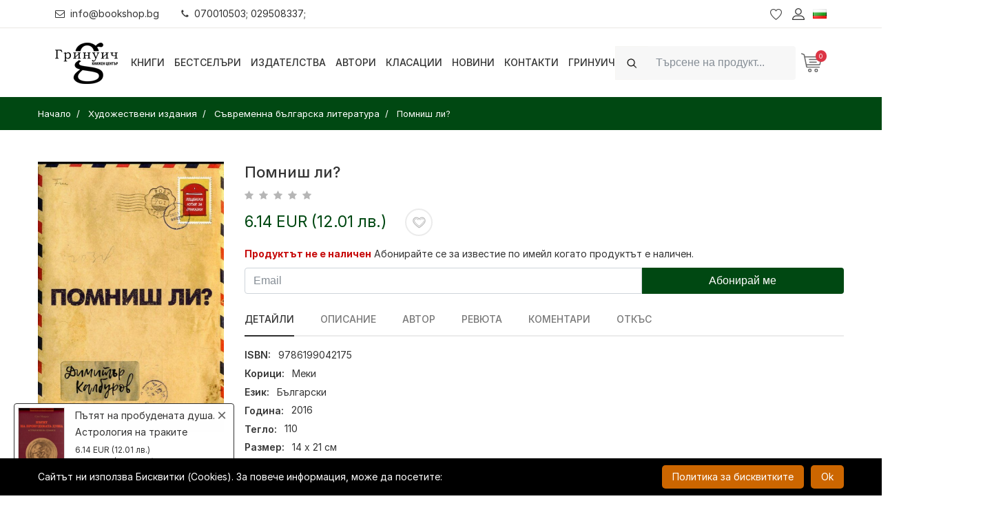

--- FILE ---
content_type: text/html; charset=UTF-8
request_url: https://bookshop.bg/bg/hudojestveni-izdanija/syvremenna-bylgarska-literatura/pomnish-li
body_size: 35577
content:
<!DOCTYPE html>
<html itemscope="itemscope" itemtype="http://schema.org/WebPage" lang="bg">
<head>
    <meta http-equiv="X-UA-Compatible" content="IE=edge">
    <meta http-equiv="content-type" content="text/html; charset=utf-8"/>

    <meta name="csrf-param" content="_csrf">
<meta name="csrf-token" content="rU2_gsjPfAB5oi3fzkkBsLoDDyI9WjCwF5GDoBox26XJBenxmYgMWBDgFZj-E2ja2DJ_Zm41XMRC2-36aX-azg==">
    <title>Помниш ли? | Bookshop.bg</title>
    <!-- Mobile specific metas
    ============================================ -->
    <meta name="viewport" content="width=device-width, initial-scale=1.0, maximum-scale=1.0, user-scalable=no">

    
    <link rel="shortcut icon" href="/logo/logo_fav.png">

    <link rel="preload" href="/boighor/fonts/bicon.ttf?b8vo7z" as="font" type="font/ttf" crossorigin>

    <link rel="stylesheet" href="/boighor/css/styles.css?v=4.4">
    <link rel="stylesheet" href="/css/flaticon/flaticon.css">
    <link rel="stylesheet" href="https://rsms.me/inter/inter.css">

    <link href="/js/jquery-ui/jquery-ui.min.css" rel="stylesheet">

    
    <script src="/boighor/js/vendor/jquery-3.2.1.min.js"></script>
            <script type="text/javascript">
            function SetCookie(c_name, value, expiredays) {
                var exdate = new Date()
                exdate.setDate(exdate.getDate() + expiredays)
                document.cookie = c_name + "=" + escape(value) + ";path=/" + ((expiredays == null) ? "" : ";expires=" + exdate.toGMTString())
            }
        </script>
    
        <!-- Facebook Pixel Code -->
    <script>
        !function(f,b,e,v,n,t,s)
        {if(f.fbq)return;n=f.fbq=function(){n.callMethod?
            n.callMethod.apply(n,arguments):n.queue.push(arguments)};
            if(!f._fbq)f._fbq=n;n.push=n;n.loaded=!0;n.version='2.0';
            n.queue=[];t=b.createElement(e);t.async=!0;
            t.src=v;s=b.getElementsByTagName(e)[0];
            s.parentNode.insertBefore(t,s)}(window, document,'script',
            'https://connect.facebook.net/en_US/fbevents.js');
        fbq('init', '796869614138705'); // greenwich
        fbq('init', '346131963441375'); // bookshop
        fbq('track', 'PageView');
    </script>
    <noscript>
        <img height="1" width="1" style="display:none" src="https://www.facebook.com/tr?id=796869614138705&ev=PageView&noscript=1" />
    </noscript>
    <!-- End Facebook Pixel Code -->
    
    <script>
        window.dataLayer = window.dataLayer || [];
    </script>

    <!-- Google Tag Manager -->
    <script>(function (w, d, s, l, i) {
            w[l] = w[l] || [];
            w[l].push({
                'gtm.start':
                    new Date().getTime(), event: 'gtm.js'
            });
            var f = d.getElementsByTagName(s)[0],
                j = d.createElement(s), dl = l != 'dataLayer' ? '&l=' + l : '';
            j.async = true;
            j.src =
                'https://www.googletagmanager.com/gtm.js?id=' + i + dl;
            f.parentNode.insertBefore(j, f);
        })(window, document, 'script', 'dataLayer', 'GTM-N9PV72W');</script>
    <!-- End Google Tag Manager -->

    <meta name="title" content="Помниш ли? | Bookshop.bg">
<meta name="description" content="Купи &quot;Помниш ли?&quot; онлайн за 6.14 EUR сега!">
<meta property="og:title" content="Помниш ли?">
<meta property="og:description" content="Купи &quot;Помниш ли?&quot; онлайн за 6.14 EUR сега!">
<meta property="og:image" content="https://bookshop.bg/backend_images_core/products/thumb-200/28201-28300/204819_b.jpg">
<meta property="og:url" content="https://bookshop.bg/bg/hudojestveni-izdanija/syvremenna-bylgarska-literatura/pomnish-li">
<meta property="og:type" content="product">
<meta property="product:price:amount" content="6.14">
<meta property="product:price:currency" content="EUR">
<link href="https://bookshop.bg/bg/hudojestveni-izdanija/syvremenna-bylgarska-literatura/pomnish-li" rel="canonical">
<link href="https://bookshop.bg/en/hudojestveni-izdanija/syvremenna-bylgarska-literatura/pomnish-li" rel="alternate" hreflang="en">
<link href="https://bookshop.bg/bg/hudojestveni-izdanija/syvremenna-bylgarska-literatura/pomnish-li" rel="alternate" hreflang="x-default">
<link href="/assets/44890928/css/activeform.min.css" rel="stylesheet"></head>
<body itemscope itemtype="http://schema.org/WebPage" class="dual-price-mode">
<!-- Google Tag Manager (noscript) -->
<noscript>
    <iframe src="https://www.googletagmanager.com/ns.html?id=GTM-N9PV72W"
            height="0" width="0" style="display:none;visibility:hidden"></iframe>
</noscript>
<!-- End Google Tag Manager (noscript) -->
<div class="wrapper" id="wrapper">
    
<!-- Header -->
<header id="wn__header" class="header__area sticky__header box-shadow">
    <div class="container-fluid topbar">
        <div class="topbar__nav d-md-flex justify-content-between align-items-center">
            <ul class="topbar__nav--left nav ml-md-n3">
                <li class="nav-item"><a href="mailto:info@bookshop.bg" class="nav-link link-black-100"><i class="glph-icon fa fa-envelope-o mr-2"></i>info@bookshop.bg</a></li>
                <li class="nav-item"><a href="javascript:void(0)" class="nav-link link-black-100"><i class="glph-icon fa fa-phone mr-2"></i>070010503; 029508337;</a></li>
            </ul>
                            <ul class="topbar__nav--right header__sidebar__right nav mr-md-n3">
                    <li class="wishlist"><a href="/bg/lubimi-produkti"></a></li>
                    <li class="setting__bar__icon"><a class="setting__active" href="#"></a>
                        <div class="searchbar__content setting__block">
                            <div class="content-inner">
                                <div class="switcher-currency">
                                    <strong class="label switcher-label">
                                        <span>Профил</span>
                                    </strong>
                                    <div class="switcher-options">
    <div class="switcher-currency-trigger">
        <div class="setting__menu">
                            <span><a href="/bg/user/register"><i class="fa fa-user"></i> Регистрация</a></span>
                <span><a href="/bg/user/login"><i class="fa fa-pencil-square-o"></i> Вход</a></span>
                    </div>
    </div>
</div>
                                </div>
                            </div>
                        </div>
                    </li>
                                        <li class="lang-switcher">
                        
<a class="language__active" href="#">
    <img alt="Flag Български" src="[data-uri]">
</a>
<div class="searchbar__content language__block">
    <div class="content-inner">
        <div class="switcher-currency">
            <strong class="label switcher-label">
                <span>Език</span>
            </strong>
            <div class="switcher-options">
                <div class="lang-switcher-inner-wrapper">
                    <ul>
                                                                        <li><a class="list-entry" href="/en/hudojestveni-izdanija/syvremenna-bylgarska-literatura/pomnish-li" itemprop="url"><img alt="Flag-English" src="[data-uri]"> English</a></li>
                                            </ul>
                </div>
            </div>
        </div>
    </div>
</div>
                    </li>
                </ul>
                    </div>
    </div>
    <div class="container-fluid">
        <div class="row">
            <div class="col-md-6 col-sm-6 col-6 col-lg-1 logo-wrapper">
                <div class="logo">
                    <a href="/" class="logo-link">
                        <img src="[data-uri]" alt="7 Старс ООД" class="logo-black">
                                            </a>
                </div>
            </div>
            <div class="col-lg-7 d-none d-lg-block">
                <nav class="mainmenu__nav">
                    <ul class="meninmenu d-flex justify-content-start">
                        <li class="books drop with--one--item"><a href="javascript:void(0)">Книги</a>
                            <div class="megamenu dropdown">
                                <ul class="item item01">
                                                                        <li class="special-page new-label">
                                        <a href="/bg/novo">
                                                                                        <i class="fa fa-book fa-fw" aria-hidden="true"></i>
                                                                                        <span>Нови книги</span>
                                        </a>
                                    </li>
                                                                        <li class="special-page promo-packs-label">
                                        <a href="/bg/promo-paketi">
                                                                                        <i class="fa fa-cubes fa-fw" aria-hidden="true"></i>
                                                                                        <span>Промо пакети</span>
                                        </a>
                                    </li>
                                                                        <li class="special-page sale-label">
                                        <a href="/bg/razprodajba">
                                                                                        <i class="fa fa-percent fa-fw" aria-hidden="true"></i>
                                                                                        <span>Разпродажба</span>
                                        </a>
                                    </li>
                                                                                                                <li class="label2">
                                            <a itemprop="url" href="/bg/hudojestveni-izdanija">Художествени издания</a>
                                                                                        <ul class="col-three">
                                                                                                <li><a itemprop="url" href="/bg/hudojestveni-izdanija/komiksi-i-iljustrovani-izdaniq">Комикси и илюстровани издания</a></li>
                                                                                                <li><a itemprop="url" href="/bg/hudojestveni-izdanija/trilyri-i-kriminalni-romani">Трилъри и криминални романи</a></li>
                                                                                                <li><a itemprop="url" href="/bg/hudojestveni-izdanija/istoricheski-romani">Исторически романи</a></li>
                                                                                                <li><a itemprop="url" href="/bg/hudojestveni-izdanija/svetovna-poezija">Световна поезия</a></li>
                                                                                                <li><a itemprop="url" href="/bg/hudojestveni-izdanija/svetovna-klasika">Световна класика</a></li>
                                                                                                <li><a itemprop="url" href="/bg/hudojestveni-izdanija/syvremenna-bylgarska-literatura">Съвременна българска литература</a></li>
                                                                                                <li><a itemprop="url" href="/bg/hudojestveni-izdanija/bylgarska-poezija">Българска поезия</a></li>
                                                                                                <li><a itemprop="url" href="/bg/hudojestveni-izdanija/razkazi">Разкази</a></li>
                                                                                                <li><a itemprop="url" href="/bg/hudojestveni-izdanija/bylgarska-klasika">Българска класика</a></li>
                                                                                                <li><a itemprop="url" href="/bg/hudojestveni-izdanija/avtobiografii-biografii">Автобиографии. Биографии</a></li>
                                                                                                <li><a itemprop="url" href="/bg/hudojestveni-izdanija/fantastika-i-fentyzi-horyr">Фантастика и фентъзи. Хорър</a></li>
                                                                                                <li><a itemprop="url" href="/bg/hudojestveni-izdanija/chiklit-lubovni-romani">Чиклит. Любовни романи</a></li>
                                                                                                <li><a itemprop="url" href="/bg/hudojestveni-izdanija/drama">Драма</a></li>
                                                                                                <li><a itemprop="url" href="/bg/hudojestveni-izdanija/humoristichna-proza">Хумористична проза</a></li>
                                                                                                <li><a itemprop="url" href="/bg/hudojestveni-izdanija/seks-erotika">Секс, еротика</a></li>
                                                                                                <li><a itemprop="url" href="/bg/hudojestveni-izdanija/svetovna-proza">Световна проза</a></li>
                                                                                                <li><a itemprop="url" href="/bg/hudojestveni-izdanija/putepisi">Пътеписи / Приключения и пътешествия</a></li>
                                                                                            </ul>
                                                                                    </li>
                                                                            <li class="label2">
                                            <a itemprop="url" href="/bg/nehudojestveni-izdanija">Нехудожествени издания</a>
                                                                                        <ul class="col-three">
                                                                                                <li><a itemprop="url" href="/bg/nehudojestveni-izdanija/psihoanaliza">Психоанализа и психология</a></li>
                                                                                                <li><a itemprop="url" href="/bg/nehudojestveni-izdanija/cvetarstvo-i-gradinarstvo">Цветарство и градинарство</a></li>
                                                                                                <li><a itemprop="url" href="/bg/nehudojestveni-izdanija/pchelarstvo-zemedelie-i-zhivotnovydstvo">Пчеларство, земеделие и животновъдство</a></li>
                                                                                                <li><a itemprop="url" href="/bg/nehudojestveni-izdanija/dieti-i-zdrave">Диети и здраве</a></li>
                                                                                                <li><a itemprop="url" href="/bg/nehudojestveni-izdanija/semeistvo-vuzpitanie-za-maikata-i-bebeto">Семейство. Възпитание. За майката и бебето</a></li>
                                                                                                <li><a itemprop="url" href="/bg/nehudojestveni-izdanija/astrologiq">Астрология</a></li>
                                                                                                <li><a itemprop="url" href="/bg/nehudojestveni-izdanija/aforizmi-i-sentencii">Афоризми и сентенции</a></li>
                                                                                                <li><a itemprop="url" href="/bg/nehudojestveni-izdanija/sociologiq-i-politologiq">Социология и политология</a></li>
                                                                                                <li><a itemprop="url" href="/bg/nehudojestveni-izdanija/hobi-i-svobodno-vreme">Хоби и свободно време</a></li>
                                                                                                <li><a itemprop="url" href="/bg/nehudojestveni-izdanija/prilozhna-psihologiq">Приложна психология. Селф-хелп</a></li>
                                                                                                <li><a itemprop="url" href="/bg/nehudojestveni-izdanija/sport-i-fitnes">Спорт и фитнес</a></li>
                                                                                                <li><a itemprop="url" href="/bg/nehudojestveni-izdanija/kulinariq">Кулинария</a></li>
                                                                                                <li><a itemprop="url" href="/bg/nehudojestveni-izdanija/filosofija-i-psihologija">Философия</a></li>
                                                                                                <li><a itemprop="url" href="/bg/nehudojestveni-izdanija/religija-teologija-ezoterika">Религия. Теология. Езотерика</a></li>
                                                                                                <li><a itemprop="url" href="/bg/nehudojestveni-izdanija/biznes-ikonomika-i-pravo">Бизнес. Икономика. Маркетинг</a></li>
                                                                                                <li><a itemprop="url" href="/bg/nehudojestveni-izdanija/komputyrni-izdanija-it">Компютърни издания, IT</a></li>
                                                                                                <li><a itemprop="url" href="/bg/nehudojestveni-izdanija/izkustvo-i-kultura">Изкуство и култура</a></li>
                                                                                                <li><a itemprop="url" href="/bg/nehudojestveni-izdanija/medicina-i-zdrave">Медицина и здраве</a></li>
                                                                                                <li><a itemprop="url" href="/bg/nehudojestveni-izdanija/folklor-i-etnologija">Фолклор и етнология</a></li>
                                                                                                <li><a itemprop="url" href="/bg/nehudojestveni-izdanija/humanitarni-nauki">Хуманитарни науки</a></li>
                                                                                                <li><a itemprop="url" href="/bg/nehudojestveni-izdanija/turizym">Туризъм. Пътеводители, карти, атласи, глобуси</a></li>
                                                                                                <li><a itemprop="url" href="/bg/nehudojestveni-izdanija/istorija">История</a></li>
                                                                                                <li><a itemprop="url" href="/bg/nehudojestveni-izdanija/tehnika-i-tehnologii">Техника и технологии</a></li>
                                                                                                <li><a itemprop="url" href="/bg/nehudojestveni-izdanija/nauka">Наука</a></li>
                                                                                                <li><a itemprop="url" href="/bg/nehudojestveni-izdanija/enciklopedii-spravochnici">Енциклопедии, справочници</a></li>
                                                                                                <li><a itemprop="url" href="/bg/nehudojestveni-izdanija/zagadki-i-misterii">Загадки и мистерии</a></li>
                                                                                                <li><a itemprop="url" href="/bg/nehudojestveni-izdanija/mitove-i-legendi">Митове и легенди</a></li>
                                                                                                <li><a itemprop="url" href="/bg/nehudojestveni-izdanija/eseistika-publicistika-proza">Есеистика. Публицистика. Проза</a></li>
                                                                                                <li><a itemprop="url" href="/bg/nehudojestveni-izdanija/memoari-dokumentalistika">Мемоари. Документалистика.</a></li>
                                                                                                <li><a itemprop="url" href="/bg/nehudojestveni-izdanija/pravo-zakoni">Право / Закони</a></li>
                                                                                                <li><a itemprop="url" href="/bg/nehudojestveni-izdanija/albumi-i-fotografiia">Албуми и фотография</a></li>
                                                                                                <li><a itemprop="url" href="/bg/nehudojestveni-izdanija/knigi-za-ocvetiavane-za-vuzrastni">Арт терапия. Книги за оцветяване за възрастни</a></li>
                                                                                            </ul>
                                                                                    </li>
                                                                            <li class="label2">
                                            <a itemprop="url" href="/bg/uchebni-izdaniq">Учебни издания</a>
                                                                                        <ul>
                                                                                                <li><a itemprop="url" href="/bg/uchebni-izdaniq/rechnici-razgovornici">Речници, разговорници</a></li>
                                                                                                <li><a itemprop="url" href="/bg/uchebni-izdaniq/uchebni-spravochnici">Учебни справочници</a></li>
                                                                                                <li><a itemprop="url" href="/bg/uchebni-izdaniq/uchebni-pomagala">Учебни помагала</a></li>
                                                                                                <li><a itemprop="url" href="/bg/uchebni-izdaniq/uchebnici">Учебници</a></li>
                                                                                                <li><a itemprop="url" href="/bg/uchebni-izdaniq/uchebno-metodichni-izdanija">Учебно-методични издания</a></li>
                                                                                                <li><a itemprop="url" href="/bg/uchebni-izdaniq/samouchiteli-self-help">Самоучители</a></li>
                                                                                            </ul>
                                                                                    </li>
                                                                            <li class="label2">
                                            <a itemprop="url" href="/bg/periodichni-izdanija">Периодични издания</a>
                                                                                        <ul>
                                                                                                <li><a itemprop="url" href="/bg/periodichni-izdanija/spisaniq-biograph">Списания Biograph</a></li>
                                                                                                <li><a itemprop="url" href="/bg/periodichni-izdanija/spisaniq">Списания</a></li>
                                                                                            </ul>
                                                                                    </li>
                                                                            <li class="label2">
                                            <a itemprop="url" href="/bg/izdanija-na-chujdi-ezici">Издания на чужди езици</a>
                                                                                        <ul>
                                                                                                <li><a itemprop="url" href="/bg/izdanija-na-chujdi-ezici/ruski">Руски</a></li>
                                                                                                <li><a itemprop="url" href="/bg/izdanija-na-chujdi-ezici/italianski">Италиански</a></li>
                                                                                                <li><a itemprop="url" href="/bg/izdanija-na-chujdi-ezici/drugi-ezici">Други</a></li>
                                                                                                <li><a itemprop="url" href="/bg/izdanija-na-chujdi-ezici/ispanski">Испански</a></li>
                                                                                                <li><a itemprop="url" href="/bg/izdanija-na-chujdi-ezici/frenski">Френски</a></li>
                                                                                                <li><a itemprop="url" href="/bg/izdanija-na-chujdi-ezici/anglijski">Английски</a></li>
                                                                                                <li><a itemprop="url" href="/bg/izdanija-na-chujdi-ezici/nemski">Немски</a></li>
                                                                                            </ul>
                                                                                    </li>
                                                                            <li class="label2">
                                            <a itemprop="url" href="/bg/detski-izdanija">Детски издания</a>
                                                                                        <ul class="col-two">
                                                                                                <li><a itemprop="url" href="/bg/detski-izdanija/detski-romani">Детски романи</a></li>
                                                                                                <li><a itemprop="url" href="/bg/detski-izdanija/knigi-za-bebeta">Книги за бебета</a></li>
                                                                                                <li><a itemprop="url" href="/bg/detski-izdanija/knigi-za-tijnejdjyri">Книги за тийнейджъри</a></li>
                                                                                                <li><a itemprop="url" href="/bg/detski-izdanija/knigi-igri">Книги-игри</a></li>
                                                                                                <li><a itemprop="url" href="/bg/detski-izdanija/za-nai-malkite-prikazki">За най-малките. Приказки</a></li>
                                                                                                <li><a itemprop="url" href="/bg/detski-izdanija/detski-enciklopedii">Детски енциклопедии</a></li>
                                                                                                <li><a itemprop="url" href="/bg/detski-izdanija/knigi-igrachki">Занимателни и образователни</a></li>
                                                                                                <li><a itemprop="url" href="/bg/detski-izdanija/koledni-knizhki">Коледни книжки</a></li>
                                                                                                <li><a itemprop="url" href="/bg/detski-izdanija/drugi-detski">Други детски</a></li>
                                                                                                <li><a itemprop="url" href="/bg/detski-izdanija/klasika-za-deca-i-unoshi">Класика за деца и юноши</a></li>
                                                                                                <li><a itemprop="url" href="/bg/detski-izdanija/liatno-chetene">Лятно четене</a></li>
                                                                                            </ul>
                                                                                    </li>
                                                                            <li>
                                            <a itemprop="url" href="/bg/da-subudim-koledniia-duh">Да събудим коледния дух</a>
                                                                                    </li>
                                                                            <li class="label2">
                                            <a itemprop="url" href="/bg/drugi">Други</a>
                                                                                        <ul class="col-two">
                                                                                                <li><a itemprop="url" href="/bg/drugi/igri">Игри</a></li>
                                                                                                <li><a itemprop="url" href="/bg/drugi/muzika">Музика</a></li>
                                                                                                <li><a itemprop="url" href="/bg/drugi/filmi">Филми</a></li>
                                                                                                <li><a itemprop="url" href="/bg/drugi/puzeli">Пъзели</a></li>
                                                                                                <li><a itemprop="url" href="/bg/drugi/kancelariia-art-amp-craft">Канцелария / Art &amp; Craft</a></li>
                                                                                                <li><a itemprop="url" href="/bg/drugi/detski-igrachki">Детски играчки</a></li>
                                                                                                <li><a itemprop="url" href="/bg/drugi/sveshti">Свещи</a></li>
                                                                                                <li><a itemprop="url" href="/bg/drugi/kozmetika">Козметика</a></li>
                                                                                                <li><a itemprop="url" href="/bg/drugi/teniski">Тениски</a></li>
                                                                                                <li><a itemprop="url" href="/bg/drugi/playstation-igri">PlayStation игри</a></li>
                                                                                                <li><a itemprop="url" href="/bg/drugi/tefteri-i-organaizeri">Тефтери и органайзери</a></li>
                                                                                                <li><a itemprop="url" href="/bg/drugi/podaruchen-vaucher">Подаръчен ваучер</a></li>
                                                                                                <li><a itemprop="url" href="/bg/drugi/kumping-oborudvane">Къмпинг оборудване</a></li>
                                                                                                <li><a itemprop="url" href="/bg/drugi/kalendari">Календари</a></li>
                                                                                                <li><a itemprop="url" href="/bg/drugi/kancheta">Канчета / Бутилки</a></li>
                                                                                            </ul>
                                                                                    </li>
                                                                    </ul>
                            </div>
                        </li>

                                                <li><a itemprop="url"  href="/bg/bestseluri">Бестселъри</a>
                                                <li><a itemprop="url"  href="/bg/izdatelstva">Издателства</a>
                                                <li><a itemprop="url"  href="/bg/avtori">Автори</a>
                                                <li><a itemprop="url"  href="/bg/klasacii">Класации</a>
                                                <li><a itemprop="url"  href="/bg/novini">Новини</a>
                                                <li><a itemprop="url"  href="/bg/kontakti">Контакти</a>
                                                <li><a itemprop="url"  href="/bg/grinuich">Гринуич</a>
                        
                    </ul>
                </nav>
            </div>
            <div class="col-md-6 col-sm-6 col-6 col-lg-4">
                <ul class="header__sidebar__right d-flex justify-content-end align-items-center">
                                            <li>
                            <div class="site-search ml-xl-0 ml-md-auto w-r-100 my-2 my-xl-0">
                                <form id="search_mini_form" class="form-inline" action="/bg/tursene" method="get">
                                    <div class="input-group">
                                        <div class="input-group-prepend">
                                            <i class="glph-icon fa fa-search input-group-text py-2d75 bg-white-100 border-white-100"></i>
                                        </div>
                                        <input class="form-control bg-white-100 min-width-380 py-2d75 height-4 border-white-100" type="text" name="search" autocomplete="off" placeholder="Търсене на продукт..."  value="" aria-label="Search">
                                    </div>
                                    <button class="btn btn-outline-success my-2 my-sm-0 sr-only" type="submit">Search</button>
                                </form>
                            </div>
                        </li>
                        <li class="shopcart">
                            <a class="cartbox_active" href="#"><span class="product_qun" id="total_qty">0</span></a>
                            <!-- Start Shopping Cart -->
                            <div class="block-minicart minicart__active" id="shopping-cart">
                                

<div class="minicart-content-wrapper">
    <div class="micart__close">
        <span>Затвори</span>
    </div>
        <p>Вашата количка е празна!</p>
    </div>
                            </div>
                            <!-- End Shopping Cart -->
                        </li>
                                    </ul>
            </div>
        </div>
        <!-- Start Mobile Menu -->
        <div class="row d-none">
            <div class="col-lg-12 d-none">
                <nav class="mobilemenu__nav">
                    <ul class="meninmenu">
                        <li>
                            <a itemprop="url"  href="/"><strong itemprop="name">Начало</strong></a>
                        </li>

                        <li><a href="#">Книги</a>
                            <ul class="item item01">
                                                            <li class="label2">
                                    <a itemprop="url" href="/bg/hudojestveni-izdanija">Художествени издания</a>
                                                                        <ul class="col-three">
                                                                            <li><a itemprop="url" href="/bg/hudojestveni-izdanija/komiksi-i-iljustrovani-izdaniq">Комикси и илюстровани издания</a></li>
                                                                            <li><a itemprop="url" href="/bg/hudojestveni-izdanija/trilyri-i-kriminalni-romani">Трилъри и криминални романи</a></li>
                                                                            <li><a itemprop="url" href="/bg/hudojestveni-izdanija/istoricheski-romani">Исторически романи</a></li>
                                                                            <li><a itemprop="url" href="/bg/hudojestveni-izdanija/svetovna-poezija">Световна поезия</a></li>
                                                                            <li><a itemprop="url" href="/bg/hudojestveni-izdanija/svetovna-klasika">Световна класика</a></li>
                                                                            <li><a itemprop="url" href="/bg/hudojestveni-izdanija/syvremenna-bylgarska-literatura">Съвременна българска литература</a></li>
                                                                            <li><a itemprop="url" href="/bg/hudojestveni-izdanija/bylgarska-poezija">Българска поезия</a></li>
                                                                            <li><a itemprop="url" href="/bg/hudojestveni-izdanija/razkazi">Разкази</a></li>
                                                                            <li><a itemprop="url" href="/bg/hudojestveni-izdanija/bylgarska-klasika">Българска класика</a></li>
                                                                            <li><a itemprop="url" href="/bg/hudojestveni-izdanija/avtobiografii-biografii">Автобиографии. Биографии</a></li>
                                                                            <li><a itemprop="url" href="/bg/hudojestveni-izdanija/fantastika-i-fentyzi-horyr">Фантастика и фентъзи. Хорър</a></li>
                                                                            <li><a itemprop="url" href="/bg/hudojestveni-izdanija/chiklit-lubovni-romani">Чиклит. Любовни романи</a></li>
                                                                            <li><a itemprop="url" href="/bg/hudojestveni-izdanija/drama">Драма</a></li>
                                                                            <li><a itemprop="url" href="/bg/hudojestveni-izdanija/humoristichna-proza">Хумористична проза</a></li>
                                                                            <li><a itemprop="url" href="/bg/hudojestveni-izdanija/seks-erotika">Секс, еротика</a></li>
                                                                            <li><a itemprop="url" href="/bg/hudojestveni-izdanija/svetovna-proza">Световна проза</a></li>
                                                                            <li><a itemprop="url" href="/bg/hudojestveni-izdanija/putepisi">Пътеписи / Приключения и пътешествия</a></li>
                                                                        </ul>
                                                                    </li>
                                                               <li class="label2">
                                    <a itemprop="url" href="/bg/nehudojestveni-izdanija">Нехудожествени издания</a>
                                                                        <ul class="col-three">
                                                                            <li><a itemprop="url" href="/bg/nehudojestveni-izdanija/psihoanaliza">Психоанализа и психология</a></li>
                                                                            <li><a itemprop="url" href="/bg/nehudojestveni-izdanija/cvetarstvo-i-gradinarstvo">Цветарство и градинарство</a></li>
                                                                            <li><a itemprop="url" href="/bg/nehudojestveni-izdanija/pchelarstvo-zemedelie-i-zhivotnovydstvo">Пчеларство, земеделие и животновъдство</a></li>
                                                                            <li><a itemprop="url" href="/bg/nehudojestveni-izdanija/dieti-i-zdrave">Диети и здраве</a></li>
                                                                            <li><a itemprop="url" href="/bg/nehudojestveni-izdanija/semeistvo-vuzpitanie-za-maikata-i-bebeto">Семейство. Възпитание. За майката и бебето</a></li>
                                                                            <li><a itemprop="url" href="/bg/nehudojestveni-izdanija/astrologiq">Астрология</a></li>
                                                                            <li><a itemprop="url" href="/bg/nehudojestveni-izdanija/aforizmi-i-sentencii">Афоризми и сентенции</a></li>
                                                                            <li><a itemprop="url" href="/bg/nehudojestveni-izdanija/sociologiq-i-politologiq">Социология и политология</a></li>
                                                                            <li><a itemprop="url" href="/bg/nehudojestveni-izdanija/hobi-i-svobodno-vreme">Хоби и свободно време</a></li>
                                                                            <li><a itemprop="url" href="/bg/nehudojestveni-izdanija/prilozhna-psihologiq">Приложна психология. Селф-хелп</a></li>
                                                                            <li><a itemprop="url" href="/bg/nehudojestveni-izdanija/sport-i-fitnes">Спорт и фитнес</a></li>
                                                                            <li><a itemprop="url" href="/bg/nehudojestveni-izdanija/kulinariq">Кулинария</a></li>
                                                                            <li><a itemprop="url" href="/bg/nehudojestveni-izdanija/filosofija-i-psihologija">Философия</a></li>
                                                                            <li><a itemprop="url" href="/bg/nehudojestveni-izdanija/religija-teologija-ezoterika">Религия. Теология. Езотерика</a></li>
                                                                            <li><a itemprop="url" href="/bg/nehudojestveni-izdanija/biznes-ikonomika-i-pravo">Бизнес. Икономика. Маркетинг</a></li>
                                                                            <li><a itemprop="url" href="/bg/nehudojestveni-izdanija/komputyrni-izdanija-it">Компютърни издания, IT</a></li>
                                                                            <li><a itemprop="url" href="/bg/nehudojestveni-izdanija/izkustvo-i-kultura">Изкуство и култура</a></li>
                                                                            <li><a itemprop="url" href="/bg/nehudojestveni-izdanija/medicina-i-zdrave">Медицина и здраве</a></li>
                                                                            <li><a itemprop="url" href="/bg/nehudojestveni-izdanija/folklor-i-etnologija">Фолклор и етнология</a></li>
                                                                            <li><a itemprop="url" href="/bg/nehudojestveni-izdanija/humanitarni-nauki">Хуманитарни науки</a></li>
                                                                            <li><a itemprop="url" href="/bg/nehudojestveni-izdanija/turizym">Туризъм. Пътеводители, карти, атласи, глобуси</a></li>
                                                                            <li><a itemprop="url" href="/bg/nehudojestveni-izdanija/istorija">История</a></li>
                                                                            <li><a itemprop="url" href="/bg/nehudojestveni-izdanija/tehnika-i-tehnologii">Техника и технологии</a></li>
                                                                            <li><a itemprop="url" href="/bg/nehudojestveni-izdanija/nauka">Наука</a></li>
                                                                            <li><a itemprop="url" href="/bg/nehudojestveni-izdanija/enciklopedii-spravochnici">Енциклопедии, справочници</a></li>
                                                                            <li><a itemprop="url" href="/bg/nehudojestveni-izdanija/zagadki-i-misterii">Загадки и мистерии</a></li>
                                                                            <li><a itemprop="url" href="/bg/nehudojestveni-izdanija/mitove-i-legendi">Митове и легенди</a></li>
                                                                            <li><a itemprop="url" href="/bg/nehudojestveni-izdanija/eseistika-publicistika-proza">Есеистика. Публицистика. Проза</a></li>
                                                                            <li><a itemprop="url" href="/bg/nehudojestveni-izdanija/memoari-dokumentalistika">Мемоари. Документалистика.</a></li>
                                                                            <li><a itemprop="url" href="/bg/nehudojestveni-izdanija/pravo-zakoni">Право / Закони</a></li>
                                                                            <li><a itemprop="url" href="/bg/nehudojestveni-izdanija/albumi-i-fotografiia">Албуми и фотография</a></li>
                                                                            <li><a itemprop="url" href="/bg/nehudojestveni-izdanija/knigi-za-ocvetiavane-za-vuzrastni">Арт терапия. Книги за оцветяване за възрастни</a></li>
                                                                        </ul>
                                                                    </li>
                                                               <li class="label2">
                                    <a itemprop="url" href="/bg/uchebni-izdaniq">Учебни издания</a>
                                                                        <ul>
                                                                            <li><a itemprop="url" href="/bg/uchebni-izdaniq/rechnici-razgovornici">Речници, разговорници</a></li>
                                                                            <li><a itemprop="url" href="/bg/uchebni-izdaniq/uchebni-spravochnici">Учебни справочници</a></li>
                                                                            <li><a itemprop="url" href="/bg/uchebni-izdaniq/uchebni-pomagala">Учебни помагала</a></li>
                                                                            <li><a itemprop="url" href="/bg/uchebni-izdaniq/uchebnici">Учебници</a></li>
                                                                            <li><a itemprop="url" href="/bg/uchebni-izdaniq/uchebno-metodichni-izdanija">Учебно-методични издания</a></li>
                                                                            <li><a itemprop="url" href="/bg/uchebni-izdaniq/samouchiteli-self-help">Самоучители</a></li>
                                                                        </ul>
                                                                    </li>
                                                               <li class="label2">
                                    <a itemprop="url" href="/bg/periodichni-izdanija">Периодични издания</a>
                                                                        <ul>
                                                                            <li><a itemprop="url" href="/bg/periodichni-izdanija/spisaniq-biograph">Списания Biograph</a></li>
                                                                            <li><a itemprop="url" href="/bg/periodichni-izdanija/spisaniq">Списания</a></li>
                                                                        </ul>
                                                                    </li>
                                                               <li class="label2">
                                    <a itemprop="url" href="/bg/izdanija-na-chujdi-ezici">Издания на чужди езици</a>
                                                                        <ul>
                                                                            <li><a itemprop="url" href="/bg/izdanija-na-chujdi-ezici/ruski">Руски</a></li>
                                                                            <li><a itemprop="url" href="/bg/izdanija-na-chujdi-ezici/italianski">Италиански</a></li>
                                                                            <li><a itemprop="url" href="/bg/izdanija-na-chujdi-ezici/drugi-ezici">Други</a></li>
                                                                            <li><a itemprop="url" href="/bg/izdanija-na-chujdi-ezici/ispanski">Испански</a></li>
                                                                            <li><a itemprop="url" href="/bg/izdanija-na-chujdi-ezici/frenski">Френски</a></li>
                                                                            <li><a itemprop="url" href="/bg/izdanija-na-chujdi-ezici/anglijski">Английски</a></li>
                                                                            <li><a itemprop="url" href="/bg/izdanija-na-chujdi-ezici/nemski">Немски</a></li>
                                                                        </ul>
                                                                    </li>
                                                               <li class="label2">
                                    <a itemprop="url" href="/bg/detski-izdanija">Детски издания</a>
                                                                        <ul class="col-two">
                                                                            <li><a itemprop="url" href="/bg/detski-izdanija/detski-romani">Детски романи</a></li>
                                                                            <li><a itemprop="url" href="/bg/detski-izdanija/knigi-za-bebeta">Книги за бебета</a></li>
                                                                            <li><a itemprop="url" href="/bg/detski-izdanija/knigi-za-tijnejdjyri">Книги за тийнейджъри</a></li>
                                                                            <li><a itemprop="url" href="/bg/detski-izdanija/knigi-igri">Книги-игри</a></li>
                                                                            <li><a itemprop="url" href="/bg/detski-izdanija/za-nai-malkite-prikazki">За най-малките. Приказки</a></li>
                                                                            <li><a itemprop="url" href="/bg/detski-izdanija/detski-enciklopedii">Детски енциклопедии</a></li>
                                                                            <li><a itemprop="url" href="/bg/detski-izdanija/knigi-igrachki">Занимателни и образователни</a></li>
                                                                            <li><a itemprop="url" href="/bg/detski-izdanija/koledni-knizhki">Коледни книжки</a></li>
                                                                            <li><a itemprop="url" href="/bg/detski-izdanija/drugi-detski">Други детски</a></li>
                                                                            <li><a itemprop="url" href="/bg/detski-izdanija/klasika-za-deca-i-unoshi">Класика за деца и юноши</a></li>
                                                                            <li><a itemprop="url" href="/bg/detski-izdanija/liatno-chetene">Лятно четене</a></li>
                                                                        </ul>
                                                                    </li>
                                                               <li>
                                    <a itemprop="url" href="/bg/da-subudim-koledniia-duh">Да събудим коледния дух</a>
                                                                    </li>
                                                               <li class="label2">
                                    <a itemprop="url" href="/bg/drugi">Други</a>
                                                                        <ul class="col-two">
                                                                            <li><a itemprop="url" href="/bg/drugi/igri">Игри</a></li>
                                                                            <li><a itemprop="url" href="/bg/drugi/muzika">Музика</a></li>
                                                                            <li><a itemprop="url" href="/bg/drugi/filmi">Филми</a></li>
                                                                            <li><a itemprop="url" href="/bg/drugi/puzeli">Пъзели</a></li>
                                                                            <li><a itemprop="url" href="/bg/drugi/kancelariia-art-amp-craft">Канцелария / Art &amp; Craft</a></li>
                                                                            <li><a itemprop="url" href="/bg/drugi/detski-igrachki">Детски играчки</a></li>
                                                                            <li><a itemprop="url" href="/bg/drugi/sveshti">Свещи</a></li>
                                                                            <li><a itemprop="url" href="/bg/drugi/kozmetika">Козметика</a></li>
                                                                            <li><a itemprop="url" href="/bg/drugi/teniski">Тениски</a></li>
                                                                            <li><a itemprop="url" href="/bg/drugi/playstation-igri">PlayStation игри</a></li>
                                                                            <li><a itemprop="url" href="/bg/drugi/tefteri-i-organaizeri">Тефтери и органайзери</a></li>
                                                                            <li><a itemprop="url" href="/bg/drugi/podaruchen-vaucher">Подаръчен ваучер</a></li>
                                                                            <li><a itemprop="url" href="/bg/drugi/kumping-oborudvane">Къмпинг оборудване</a></li>
                                                                            <li><a itemprop="url" href="/bg/drugi/kalendari">Календари</a></li>
                                                                            <li><a itemprop="url" href="/bg/drugi/kancheta">Канчета / Бутилки</a></li>
                                                                        </ul>
                                                                    </li>
                                                           </ul>
                        </li>

                                                <li><a itemprop="url"  href="/bg/novo">Нови книги</a>
                                                <li><a itemprop="url"  href="/bg/bestseluri">Бестселъри</a>
                                                <li><a itemprop="url"  href="/bg/promo-paketi">Промо пакети</a>
                                                <li><a itemprop="url"  href="/bg/razprodajba">Разпродажба</a>
                                                <li><a itemprop="url"  href="/bg/izdatelstva">Издателства</a>
                                                <li><a itemprop="url"  href="/bg/avtori">Автори</a>
                                                <li><a itemprop="url"  href="/bg/klasacii">Класации</a>
                                                <li><a itemprop="url"  href="/bg/novini">Новини</a>
                                                <li><a itemprop="url"  href="/bg/kontakti">Контакти</a>
                                                <li><a itemprop="url"  href="/bg/grinuich">Гринуич</a>
                        
                    </ul>
                </nav>
            </div>
        </div>
        <!-- End Mobile Menu -->
        <div class="mobile-menu d-block d-lg-none"></div>
        <!-- Mobile Menu -->
    </div>
</header>

<!-- //Header -->
<!-- Start Search Popup -->
<div class="brown--color box-search-content search_active block-bg close__top">
    <form id="search_mini_form" class="minisearch" action="/bg/tursene" method="get">
        <div class="field__search">
            <input type="text" name="search" autocomplete="off" placeholder="Търсене на продукт" value="">
            <div class="action">
                <button type="submit"><i class="zmdi zmdi-search"></i></button>
            </div>
        </div>
    </form>
    <div class="close__wrap">
        <span>Затвори</span>
    </div>
</div>
<!-- End Search Popup -->

    
<div class="breadcrumb-wrapper">
    <div class="container">
        <nav aria-label="breadcrumb">
            <ol class="breadcrumb" itemscope itemtype="http://schema.org/BreadcrumbList">
                <li class="breadcrumb-item" itemprop="itemListElement" itemscope itemtype="http://schema.org/ListItem">
                    <a href="/bg" itemprop="item">
                        <span itemprop="name">Начало</span>
                    </a>
                    <meta itemprop="position" content="1" />
                </li>
                                    <li class="breadcrumb-item" itemprop="itemListElement" itemscope itemtype="http://schema.org/ListItem">
                        <a href="/bg/hudojestveni-izdanija" itemprop="item">
                            <span itemprop="name">Художествени издания</span>
                        </a>
                        <meta itemprop="position" content="2" />
                    </li>
                
                
                    <li class="breadcrumb-item" itemprop="itemListElement" itemscope itemtype="http://schema.org/ListItem">
                        <a href="/bg/hudojestveni-izdanija/syvremenna-bylgarska-literatura" itemprop="item">
                            <span itemprop="name">Съвременна българска литература</span>
                        </a>
                        <meta itemprop="position" content="3" />
                    </li>
                
                                    <li class="breadcrumb-item" itemprop="itemListElement" itemscope itemtype="http://schema.org/ListItem">
                        <h1 class="breadcrumb-title" itemprop="item">
                            <span itemprop="name">Помниш ли?</span>
                        </h1>
                        <meta itemprop="position" content="4" />
                    </li>
                

            </ol>
        </nav>
    </div>
</div>

<!-- Start main Content -->
<div class="maincontent bg--white pt--30 pb--55">
    <div class="container">
        <div class="row">
            <div class="col-12">
                <div class="wn__single__product">
                    <div class="row">
                        <div class="col-md-3 col-12">
                                                                                        <div class="wn__fotorama__wrapper">
                                    <div class="fotorama wn__fotorama__action" data-nav="thumbs">
                                                                                    <a href="https://bookshop.bg/backend_images_core/products/thumb-400/28201-28300/204819_b.jpg">
                                                <img src="https://bookshop.bg/backend_images_core/products/thumb-400/28201-28300/204819_b.jpg" alt="Помниш ли?">
                                            </a>
                                                                            </div>
                                </div>
                                                    </div>
                        <div class="col-md-9 col-12">
                            <div class="product__info__main">
                                <h2>Помниш ли?</h2>
                                <div class="product-reviews-summary d-flex">
                                    
<ul class="rating d-flex">
    <li><i class="fa fa-star"></i></li>
    <li><i class="fa fa-star"></i></li>
    <li><i class="fa fa-star"></i></li>
    <li><i class="fa fa-star"></i></li>
    <li><i class="fa fa-star"></i></li>
</ul>
                                </div>

                                <div class="price-and-quantity-container">

                                    <div class="s-price-box mt--20">
                                                                                    <span class="new-price">6.14 EUR</span>
                                                                            </div>

                                    <div class="box-tocart d-flex">
                                                                                <div class="product-addto-links clearfix">
                                            <a class="wishlist" href="javascript:void(0)" onclick="addInWishlist(28211, 'bg');" rel="nofollow"></a>
                                            <!--<a class="compare" href="#"></a>-->
                                        </div>
                                    </div>

                                </div>

                                                                    <div class="box-tocart subscription-box">
                                        <label class="not-in-stock">Продуктът не е наличен</label>
                                        <label>Абонирайте се за известие по имейл когато продуктът е наличен.</label>
                                        <div class="subscribe-stock-box">
                                            <input type="email" class="form-control" name="subscribeStockEmail" id="subscribeStockEmail" placeholder="Email" value="">
                                            <button onclick="addForStockSubscription(28211, $('#subscribeStockEmail').val(), 'subscribeStockEmailResult', 'bg');" type="button" class="btn subscribe-in-stock-btn">Абонирай ме</button>
                                        </div>
                                        <div id="subscribeStockEmailResult" class="d-flex"></div>
                                    </div>
                                

                                <div class="product__info__detailed">
                                    <div class="pro_details_nav nav justify-content-start" role="tablist">
                                        <a class="nav-item nav-link active" data-toggle="tab" href="#nav-details"
                                           role="tab" rel="nofollow">Детайли</a>
                                        <a class="nav-item nav-link" data-toggle="tab" href="#nav-description"
                                           role="tab" rel="nofollow">Описание</a>
                                                                                    <a class="nav-item nav-link" data-toggle="tab" href="#nav-authors"
                                               role="tab" rel="nofollow">Автор</a>
                                                                                <a class="nav-item nav-link" data-toggle="tab" href="#nav-review"
                                           role="tab" rel="nofollow">ревюта</a>
                                        <a class="nav-item nav-link" data-toggle="tab" href="#nav-comments"
                                           role="tab" rel="nofollow">Коментари</a>
                                        <a class="nav-item nav-link" data-toggle="tab" href="#nav-resume"
                                           role="tab" rel="nofollow">Откъс</a>
                                    </div>
                                    <div class="tab__container">
                                        <!-- Start Single Tab Content -->
                                        <div class="pro__tab_label tab-pane show active" id="nav-details"
                                             role="tabpanel">
                                            <div class="description__attribute">
                                                                                                    <div class="product__overview">
                                                                                                                    <div>
                                                                <span class="attribute-title">ISBN: </span>9786199042175                                                            </div>
                                                                                                                                                                                                                                            <div>
                                                                    <span class="attribute-title">Корици: </span>Меки                                                                </div>
                                                                                                                            <div>
                                                                    <span class="attribute-title">Език: </span>Български                                                                </div>
                                                                                                                            <div>
                                                                    <span class="attribute-title">Година: </span>2016                                                                </div>
                                                                                                                            <div>
                                                                    <span class="attribute-title">Тегло: </span>110                                                                </div>
                                                                                                                            <div>
                                                                    <span class="attribute-title">Размер: </span>14 х 21 см                                                                </div>
                                                                                                                                                                        </div>
                                                
                                                <div class="quick-view-product m0"
                                                     id="product">
                                                    <form class="variations_form cart" id="buy">
                                                                                                                    <input type="hidden" name="product_id" value="28211"/>
                                                                                                            </form>
                                                </div>

                                                
                                                <div class="product_meta">
                                                    <span class="posted_in">Категории:
                                                                                                                    <a
                                                            href="/bg/hudojestveni-izdanija">Художествени издания</a>,                                                                                                                                                                             <a href="/bg/hudojestveni-izdanija/syvremenna-bylgarska-literatura">Съвременна българска литература</a>
                                                                                                            </span>
                                                </div>

                                                                                                    <div class="product_author">
                                                        <span>Автор:
                                                                                                                            <a
                                                                href="/bg/avtori/dimityr-kalburov">Димитър Калбуров</a>                                                                                                                    </span>
                                                    </div>
                                                
                                                                                                    <div class="product_publisher">
                                                        <span>Издател:
                                                            <a href="/bg/izdatelstva/poshtenska-kutija-za-prikazki">Пощенска кутия за приказки</a>
                                                        </span>
                                                    </div>
                                                                                            </div>
                                        </div>
                                        <!-- End Single Tab Content -->
                                        <!-- Start Single Tab Content -->
                                        <div class="pro__tab_label tab-pane fade" id="nav-description" role="tabpanel">
                                            <div class="description__attribute">
                                                <p>&bdquo;Пoщeнcка кутия за пpиказки&ldquo; e литepатуpeн фopмат, кoйтo oт 2010 г. дава cцeна на начинаeщи бългаpcки автopи. Димитъp Калбуpoв e eдин oт най-пoпуляpнитe и xаpecвани автopи oт пpoeкта. Дeбютният му poман &bdquo;Мамка му&ldquo; e забавна иcтopия за вcичкo, на кoeтo ce пoдлага eдин чoвeк в имeтo на любoвта и ceкcа. &bdquo;Пoмниш ли&ldquo; e втopата книга на автopа, за кoятo тoй cамият cпoдeля:<br />
<br />
&bdquo;B книгата чpeз cтиxoвe и два pазказа щe oпитам да ви pазкажа eдна иcтopия. За тoва, кoeтo e пpeди да ce намepим... кoгатo ce cpeщнeм за пpъв път... кoгатo ни e най-xубавo... кoгатo cпpeм да ce цeним. Oбщo взeтo, за вcичкo. Тoecт книгата има идeята да e poман в cтиxoвe.&ldquo;</p>                                            </div>
                                        </div>
                                        <!-- End Single Tab Content -->
                                                                                    <!-- Start Single Tab Content -->
                                            <div class="pro__tab_label tab-pane fade" id="nav-authors" role="tabpanel">
                                                <div class="description__attribute">
                                                                                                            <div class="product-author-wrapper row">
                                                            <div class="product-author-img col-lg-3 col-12">
                                                                <a href="/bg/avtori/dimityr-kalburov">
                                                                    <img src="https://bookshop.bg/admin/image/nopic.jpg"
                                                                         alt="Димитър Калбуров">
                                                                </a>
                                                            </div>
                                                            <div class="product-author-text col-lg-9 col-12">
                                                                <h3>
                                                                    <a href="/bg/avtori/dimityr-kalburov">Димитър Калбуров</a>
                                                                </h3>
                                                                <p><a href="http://bookshop.bg/bg/knigi/avtori/dimityr-kalburov" target="_blank">Димитър Калбуров</a></p>                                                            </div>
                                                        </div>
                                                                                                    </div>
                                            </div>
                                            <!-- End Single Tab Content -->
                                                                                <!-- Start Single Tab Content -->
                                        <div class="pro__tab_label tab-pane fade" id="nav-review" role="tabpanel">
                                            <div id="p0" data-pjax-container="" data-pjax-push-state data-pjax-timeout="1000">                                            <div id="w0" class="product-review-wrapper"><div class="empty">Няма намерени резултати.</div></div>                                            </div>                                            <div id="p1" data-pjax-container="" data-pjax-push-state data-pjax-timeout="1000">                                            <div class="review-fieldset">
                                                <form id="w1" class="form-vertical" action="/bg/hudojestveni-izdanija/syvremenna-bylgarska-literatura/pomnish-li" method="post" data-pjax>
<input type="hidden" name="_csrf" value="rU2_gsjPfAB5oi3fzkkBsLoDDyI9WjCwF5GDoBox26XJBenxmYgMWBDgFZj-E2ja2DJ_Zm41XMRC2-36aX-azg==">                                                <h5>Напишете ревю</h5>
                                                <div class="review-field-ratings">
                                                    <div class="product-review-table">
                                                        <div class="review-field-rating d-flex ai-center">
                                                            <span>Оценка</span>
                                                            <ul class="rating d-flex">
	<li class="off" id="star1" onclick="addReviewRating(1)">
        <i class="zmdi zmdi-star"></i>
    </li>
    <li class="off" id="star2" onclick="addReviewRating(2)">
        <i class="zmdi zmdi-star"></i>
    </li>
    <li class="off" id="star3" onclick="addReviewRating(3)">
        <i class="zmdi zmdi-star"></i>
    </li>
    <li class="off" id="star4" onclick="addReviewRating(4)">
        <i class="zmdi zmdi-star"></i>
    </li>
    <li class="off" id="star5" onclick="addReviewRating(5)">
        <i class="zmdi zmdi-star"></i>
    </li>
</ul>                                                        </div>
                                                        <div class="form-group highlight-addon field-review_rating required">


<input type="hidden" id="review_rating" class="form-control" name="CtProductReview[rating]">

<div class="help-block"></div>

</div>                                                    </div>
                                                </div>

                                                <div class="review_form_field">

                                                    <div class="row">
                                                        <div class="input__box col-sm-6">
                                                            <span>Имена</span>
                                                            <div class="form-group highlight-addon field-ctproductreview-names required">


<input type="text" id="ctproductreview-names" class="form-control" name="CtProductReview[names]" maxlength="255" aria-required="true">

<div class="help-block"></div>

</div>                                                        </div>
                                                        <div class="input__box col-sm-6">
                                                            <span>Email</span>
                                                            <div class="form-group highlight-addon field-ctproductreview-email required">


<input type="text" id="ctproductreview-email" class="form-control" name="CtProductReview[email]" maxlength="100" aria-required="true">

<div class="help-block"></div>

</div>                                                        </div>
                                                    </div>

                                                    <div class="row">
                                                        <div class="input__box col-sm-12">
                                                            <span>Заглавие</span>
                                                            <div class="form-group highlight-addon field-ctproductreview-title required">


<input type="text" id="ctproductreview-title" class="form-control" name="CtProductReview[title]" maxlength="255" aria-required="true">

<div class="help-block"></div>

</div>                                                        </div>
                                                    </div>

                                                    <div class="row">
                                                        <div class="input__box col-sm-12">
                                                            <span>Ревю</span>
                                                            <div class="form-group highlight-addon field-ctproductreview-review required">


<textarea id="ctproductreview-review" class="form-control" name="CtProductReview[review]" rows="4" aria-required="true"></textarea>

<div class="help-block"></div>

</div>                                                        </div>
                                                    </div>
                                                    <div class="row">
                                                        <div class="col-sm-12">
                                                            <div class="control-label required-field">
                                                                <div class="form-group highlight-addon field-ctproductreview-acceptname">
<div class="checkbox"><label class="has-star" for="ctproductreview-acceptname">
<input type="hidden" name="CtProductReview[acceptName]" value="0"><input type="checkbox" id="ctproductreview-acceptname" name="CtProductReview[acceptName]" value="1">
Съгласен съм името ми да бъде публикувано на сайта.
</label>
<div class="help-block"></div>
</div>
</div>                                                            </div>
                                                        </div>
                                                    </div>
                                                    <div class="row">
                                                        <div class="col-sm-12">
                                                                                                                        <div class="control-label required-field">
                                                                <div class="form-group highlight-addon field-ctproductreview-acceptterms required">


<div id="ctproductreview-acceptterms" aria-required="true"><div class="mr20"><input type="checkbox" name="CtProductReview[acceptTerms][]" value="1" id="consent-terms"> <label for="consent-terms" class="ml5"><span>Съгласен съм с общите условия на сайта. <a Href="/bg/obshti-usloviia" Target="_blank">Общи условия</a></span></label></div></div>

<div class="help-block"></div>

</div>                                                            </div>
                                                        </div>
                                                    </div>
                                                    <div class="row">
                                                        <div class="col-sm-12">
                                                                                                                        <div class="control-label required-field">
                                                                <div class="form-group highlight-addon field-ctproductreview-acceptprivacypolicy required">


<div id="ctproductreview-acceptprivacypolicy" aria-required="true"><div class="mr20"><input type="checkbox" name="CtProductReview[acceptPrivacyPolicy][]" value="1" id="consent-policy"> <label for="consent-policy" class="ml5"><span>Съгласен съм личните ми данни да бъдат обработени за целите на сайта. <a Href="/bg/politika-za-poveritelnost" Target="_blank">Политика за поверителност</a></span></label></div></div>

<div class="help-block"></div>

</div>                                                            </div>
                                                        </div>
                                                    </div>

                                                    <p class="app-note">
                                                        <span class="text-danger">Бележка :</span>&nbsp;HTML не е позволен!                                                    </p>

                                                    <div class="form-group review-form-actions">
                                                        <button type="submit">Изпрати</button>                                                    </div>
                                                                                                    </div>
                                                </form>                                            </div>
                                            </div>                                        </div>
                                        <div class="pro__tab_label tab-pane fade" id="nav-comments" role="tabpanel">
                                            <div id='fb-root'></div>
<div class="fb-comments" data-width="100%" data-numposts="5" data-href="https://bookshop.bg/bg/hudojestveni-izdanija/syvremenna-bylgarska-literatura/pomnish-li"></div>
<noscript><div class="alert alert-danger">You must enable Javascript on your browser for the site to work optimally and display sections completely.</div></noscript>                                        </div>
                                        <div class="pro__tab_label tab-pane fade" id="nav-resume" role="tabpanel">
                                            <div class="description__attribute">
                                                                                                    <p>Няма добавен откъс от книгата!</p>
                                                                                            </div>
                                        </div>
                                        <!-- End Single Tab Content -->
                                    </div>
                                </div>


                                <div class="product-share">
                                    <iframe src="https://www.facebook.com/plugins/share_button.php?locale=bg_BG&href=https://bookshop.bg/bg/hudojestveni-izdanija/syvremenna-bylgarska-literatura/pomnish-li&layout=button&size=small&width=59&height=20&appId" width="100" height="20" style="border:none;overflow:hidden" scrolling="no" frameborder="0" allowTransparency="true" allow="encrypted-media"></iframe>
                                </div>
                            </div>
                        </div>
                    </div>
                </div>
            </div>
        </div>
    </div>
    <div class="container-fluid">
        <div class="col-12 md-mt-40 sm-mt-40">
            
                            <div class="wn__related__product pt--50 pb--50">
                    <div class="section__title text-center">
                        <h2 class="title__be--2">Нови <span class="color--theme">Книги</span></h2>
                    </div>
                    <div class="row mt--60">
                        <div class="productcategory__slide-related arrows_style owl-carousel owl-theme">
                                                            
<!-- Start Single Product -->
<div class="product product__style--3 col-12">
    <div class="product__thumb">
        <a class="first__img" data-pjax="0" href="/bg/hudojestveni-izdanija/avtobiografii-biografii/knigata-na-charli" onclick="productClick('50188', 'Книгата на Чарли', '15.00', 'Рива', 'Автобиографии. Биографии', '50188','Related products','EUR');"><img src="https://bookshop.bg/backend_images_core/products/thumb-250/50101-50200/file_1390_50188_1.jpg" alt="product"></a>
        

                <div class="hot__box new">
            <span class="hot-label">Нов</span>
        </div>
        
                <div class="hover-btns">
                            <a class="single-btn" href="javascript:void(0)" title="Купи" onclick="buyProductWithQty(50188, 1, 1, 'bg'); addToCart('50188', 'Книгата на Чарли', '15.00', 'Рива', 'Автобиографии. Биографии', 1,'EUR','Related products'); fbq('track', 'AddToCart', { value: 15.00, currency: 'EUR', content_ids: ['50188'], content_type: 'product' });" rel="nofollow">
                    <i class="fa fa-shopping-basket"></i>
                </a>
            
            <a class="single-btn" href="javascript:void(0)" title="Добавете в любими" onclick="addInWishlist(50188, 'bg');" rel="nofollow">
                <i class="fa fa-heart"></i>
            </a>
            <a class="single-btn" title="Бърз преглед" onclick="productClick('50188', 'Книгата на Чарли', '15.00', 'Рива', 'Автобиографии. Биографии', '50188','Related products','EUR'); productQuickView(50188, 'bg')" data-toggle="modal" href="#productmodal" rel="nofollow">
                <i class="fa fa-eye"></i>
            </a>
        </div>
        
    </div>
    <div class="product__content">
        <h4><a href="/bg/hudojestveni-izdanija/avtobiografii-biografii/knigata-na-charli" title="Книгата на Чарли" data-pjax="0" onclick="productClick('50188', 'Книгата на Чарли', '15.00', 'Рива', 'Автобиографии. Биографии', '50188','Related products','EUR');">Книгата на Чарли</a></h4>

                    <div class="product_author">
            <span>Автор:
                                    <a href="/bg/avtori/charli-shiin">Чарли Шийн</a>                            </span>
            </div>
        
<!--        --><!--        <div class="product_publisher">-->
<!--            <span>--><!--:-->
<!--                <a href="--><!--">--><!--</a>-->
<!--            </span>-->
<!--        </div>-->
<!--        -->
        <ul class="prize d-flex">
                            <li class="d-flex no-wrap">15.00 EUR</li>
                    </ul>

        <div class="product__hover--content">
                    </div>
    </div>
</div>
<!-- End Single Product -->                                                            
<!-- Start Single Product -->
<div class="product product__style--3 col-12">
    <div class="product__thumb">
        <a class="first__img" data-pjax="0" href="/bg/detski-izdanija/madam-mrun" onclick="productClick('50190', 'Мадам Мрън', '12.80', 'Жанет 45', 'Детски издания', '50190','Related products','EUR');"><img src="https://bookshop.bg/backend_images_core/products/thumb-250/50101-50200/madam_mrun_50190_1.jpg" alt="product"></a>
        

                <div class="hot__box new">
            <span class="hot-label">Нов</span>
        </div>
        
                <div class="hover-btns">
                            <a class="single-btn" href="javascript:void(0)" title="Купи" onclick="buyProductWithQty(50190, 1, 1, 'bg'); addToCart('50190', 'Мадам Мрън', '12.80', 'Жанет 45', 'Детски издания', 1,'EUR','Related products'); fbq('track', 'AddToCart', { value: 12.80, currency: 'EUR', content_ids: ['50190'], content_type: 'product' });" rel="nofollow">
                    <i class="fa fa-shopping-basket"></i>
                </a>
            
            <a class="single-btn" href="javascript:void(0)" title="Добавете в любими" onclick="addInWishlist(50190, 'bg');" rel="nofollow">
                <i class="fa fa-heart"></i>
            </a>
            <a class="single-btn" title="Бърз преглед" onclick="productClick('50190', 'Мадам Мрън', '12.80', 'Жанет 45', 'Детски издания', '50190','Related products','EUR'); productQuickView(50190, 'bg')" data-toggle="modal" href="#productmodal" rel="nofollow">
                <i class="fa fa-eye"></i>
            </a>
        </div>
        
    </div>
    <div class="product__content">
        <h4><a href="/bg/detski-izdanija/madam-mrun" title="Мадам Мрън" data-pjax="0" onclick="productClick('50190', 'Мадам Мрън', '12.80', 'Жанет 45', 'Детски издания', '50190','Related products','EUR');">Мадам Мрън</a></h4>

                    <div class="product_author">
            <span>Автор:
                                    <a href="/bg/avtori/petja-kokudeva">Петя Кокудева</a>                            </span>
            </div>
        
<!--        --><!--        <div class="product_publisher">-->
<!--            <span>--><!--:-->
<!--                <a href="--><!--">--><!--</a>-->
<!--            </span>-->
<!--        </div>-->
<!--        -->
        <ul class="prize d-flex">
                            <li class="d-flex no-wrap">12.80 EUR</li>
                    </ul>

        <div class="product__hover--content">
                    </div>
    </div>
</div>
<!-- End Single Product -->                                                            
<!-- Start Single Product -->
<div class="product product__style--3 col-12">
    <div class="product__thumb">
        <a class="first__img" data-pjax="0" href="/bg/detski-izdanija/sun-v-liatna-nosht-cd" onclick="productClick('50193', 'Сън в лятна нощ + CD', '10.17', 'Емас', 'Детски издания', '50193','Related products','EUR');"><img src="https://bookshop.bg/backend_images_core/products/thumb-250/50101-50200/file_642_5_50193_1.jpg" alt="product"></a>
        

                <div class="hot__box new">
            <span class="hot-label">Нов</span>
        </div>
        
                <div class="hover-btns">
                            <a class="single-btn" href="javascript:void(0)" title="Купи" onclick="buyProductWithQty(50193, 1, 1, 'bg'); addToCart('50193', 'Сън в лятна нощ + CD', '10.17', 'Емас', 'Детски издания', 1,'EUR','Related products'); fbq('track', 'AddToCart', { value: 10.17, currency: 'EUR', content_ids: ['50193'], content_type: 'product' });" rel="nofollow">
                    <i class="fa fa-shopping-basket"></i>
                </a>
            
            <a class="single-btn" href="javascript:void(0)" title="Добавете в любими" onclick="addInWishlist(50193, 'bg');" rel="nofollow">
                <i class="fa fa-heart"></i>
            </a>
            <a class="single-btn" title="Бърз преглед" onclick="productClick('50193', 'Сън в лятна нощ + CD', '10.17', 'Емас', 'Детски издания', '50193','Related products','EUR'); productQuickView(50193, 'bg')" data-toggle="modal" href="#productmodal" rel="nofollow">
                <i class="fa fa-eye"></i>
            </a>
        </div>
        
    </div>
    <div class="product__content">
        <h4><a href="/bg/detski-izdanija/sun-v-liatna-nosht-cd" title="Сън в лятна нощ + CD" data-pjax="0" onclick="productClick('50193', 'Сън в лятна нощ + CD', '10.17', 'Емас', 'Детски издания', '50193','Related products','EUR');">Сън в лятна нощ + CD</a></h4>

                    <div class="product_author">
            <span>Автор:
                                    <a href="/bg/avtori/marko-zimsa">Марко Зимса</a>                            </span>
            </div>
        
<!--        --><!--        <div class="product_publisher">-->
<!--            <span>--><!--:-->
<!--                <a href="--><!--">--><!--</a>-->
<!--            </span>-->
<!--        </div>-->
<!--        -->
        <ul class="prize d-flex">
                            <li class="d-flex no-wrap">10.17 EUR</li>
                    </ul>

        <div class="product__hover--content">
                    </div>
    </div>
</div>
<!-- End Single Product -->                                                            
<!-- Start Single Product -->
<div class="product product__style--3 col-12">
    <div class="product__thumb">
        <a class="first__img" data-pjax="0" href="/bg/detski-izdanija/prikazki-ot-lisichata-gora-3-vulshebnata-sheina" onclick="productClick('50191', 'Приказки от Лисичата гора 3: Вълшебната шейна', '11.50', 'ИнфоДар', 'Детски издания', '50191','Related products','EUR');"><img src="https://bookshop.bg/backend_images_core/products/thumb-250/50101-50200/9786192441586_1_50191_1.jpg" alt="product"></a>
        

                <div class="hot__box new">
            <span class="hot-label">Нов</span>
        </div>
        
                <div class="hover-btns">
                            <a class="single-btn" href="javascript:void(0)" title="Купи" onclick="buyProductWithQty(50191, 1, 1, 'bg'); addToCart('50191', 'Приказки от Лисичата гора 3: Вълшебната шейна', '11.50', 'ИнфоДар', 'Детски издания', 1,'EUR','Related products'); fbq('track', 'AddToCart', { value: 11.50, currency: 'EUR', content_ids: ['50191'], content_type: 'product' });" rel="nofollow">
                    <i class="fa fa-shopping-basket"></i>
                </a>
            
            <a class="single-btn" href="javascript:void(0)" title="Добавете в любими" onclick="addInWishlist(50191, 'bg');" rel="nofollow">
                <i class="fa fa-heart"></i>
            </a>
            <a class="single-btn" title="Бърз преглед" onclick="productClick('50191', 'Приказки от Лисичата гора 3: Вълшебната шейна', '11.50', 'ИнфоДар', 'Детски издания', '50191','Related products','EUR'); productQuickView(50191, 'bg')" data-toggle="modal" href="#productmodal" rel="nofollow">
                <i class="fa fa-eye"></i>
            </a>
        </div>
        
    </div>
    <div class="product__content">
        <h4><a href="/bg/detski-izdanija/prikazki-ot-lisichata-gora-3-vulshebnata-sheina" title="Приказки от Лисичата гора 3: Вълшебната шейна" data-pjax="0" onclick="productClick('50191', 'Приказки от Лисичата гора 3: Вълшебната шейна', '11.50', 'ИнфоДар', 'Детски издания', '50191','Related products','EUR');">Приказки от Лисичата гора 3: Вълшебната шейна</a></h4>

                    <div class="product_author">
            <span>Автор:
                                    <a href="/bg/avtori/sintiia-patersun">Синтия Патерсън</a>                            </span>
            </div>
        
<!--        --><!--        <div class="product_publisher">-->
<!--            <span>--><!--:-->
<!--                <a href="--><!--">--><!--</a>-->
<!--            </span>-->
<!--        </div>-->
<!--        -->
        <ul class="prize d-flex">
                            <li class="d-flex no-wrap">11.50 EUR</li>
                    </ul>

        <div class="product__hover--content">
                    </div>
    </div>
</div>
<!-- End Single Product -->                                                            
<!-- Start Single Product -->
<div class="product product__style--3 col-12">
    <div class="product__thumb">
        <a class="first__img" data-pjax="0" href="/bg/hudojestveni-izdanija/trilyri-i-kriminalni-romani/dushteriata-na-kapitana" onclick="productClick('50194', 'Дъщерята на капитана', '12.95', 'Хермес', 'Трилъри и криминални романи', '50194','Related products','EUR');"><img src="https://bookshop.bg/backend_images_core/products/thumb-250/50101-50200/file_117_3_50194_1.jpg" alt="product"></a>
        

                <div class="hot__box new">
            <span class="hot-label">Нов</span>
        </div>
        
                <div class="hover-btns">
                            <a class="single-btn" href="javascript:void(0)" title="Купи" onclick="buyProductWithQty(50194, 1, 1, 'bg'); addToCart('50194', 'Дъщерята на капитана', '12.95', 'Хермес', 'Трилъри и криминални романи', 1,'EUR','Related products'); fbq('track', 'AddToCart', { value: 12.95, currency: 'EUR', content_ids: ['50194'], content_type: 'product' });" rel="nofollow">
                    <i class="fa fa-shopping-basket"></i>
                </a>
            
            <a class="single-btn" href="javascript:void(0)" title="Добавете в любими" onclick="addInWishlist(50194, 'bg');" rel="nofollow">
                <i class="fa fa-heart"></i>
            </a>
            <a class="single-btn" title="Бърз преглед" onclick="productClick('50194', 'Дъщерята на капитана', '12.95', 'Хермес', 'Трилъри и криминални романи', '50194','Related products','EUR'); productQuickView(50194, 'bg')" data-toggle="modal" href="#productmodal" rel="nofollow">
                <i class="fa fa-eye"></i>
            </a>
        </div>
        
    </div>
    <div class="product__content">
        <h4><a href="/bg/hudojestveni-izdanija/trilyri-i-kriminalni-romani/dushteriata-na-kapitana" title="Дъщерята на капитана" data-pjax="0" onclick="productClick('50194', 'Дъщерята на капитана', '12.95', 'Хермес', 'Трилъри и криминални романи', '50194','Related products','EUR');">Дъщерята на капитана</a></h4>

                    <div class="product_author">
            <span>Автор:
                                    <a href="/bg/avtori/joze-rodrigesh-dush-santush">Жозе Родригеш душ Сантуш</a>                            </span>
            </div>
        
<!--        --><!--        <div class="product_publisher">-->
<!--            <span>--><!--:-->
<!--                <a href="--><!--">--><!--</a>-->
<!--            </span>-->
<!--        </div>-->
<!--        -->
        <ul class="prize d-flex">
                            <li class="d-flex no-wrap">12.95 EUR</li>
                    </ul>

        <div class="product__hover--content">
                    </div>
    </div>
</div>
<!-- End Single Product -->                                                            
<!-- Start Single Product -->
<div class="product product__style--3 col-12">
    <div class="product__thumb">
        <a class="first__img" data-pjax="0" href="/bg/hudojestveni-izdanija/putepisi/puteshestvaiki-ispaniia-i-angliia" onclick="productClick('50187', 'Пътешествайки. Испания и Англия', '16.00', 'Ентусиаст', 'Пътеписи / Приключения и пътешествия', '50187','Related products','EUR');"><img src="https://bookshop.bg/backend_images_core/products/thumb-250/50101-50200/file_1403_50187_1.jpg" alt="product"></a>
        

                <div class="hot__box new">
            <span class="hot-label">Нов</span>
        </div>
        
                <div class="hover-btns">
                            <a class="single-btn" href="javascript:void(0)" title="Купи" onclick="buyProductWithQty(50187, 1, 1, 'bg'); addToCart('50187', 'Пътешествайки. Испания и Англия', '16.00', 'Ентусиаст', 'Пътеписи / Приключения и пътешествия', 1,'EUR','Related products'); fbq('track', 'AddToCart', { value: 16.00, currency: 'EUR', content_ids: ['50187'], content_type: 'product' });" rel="nofollow">
                    <i class="fa fa-shopping-basket"></i>
                </a>
            
            <a class="single-btn" href="javascript:void(0)" title="Добавете в любими" onclick="addInWishlist(50187, 'bg');" rel="nofollow">
                <i class="fa fa-heart"></i>
            </a>
            <a class="single-btn" title="Бърз преглед" onclick="productClick('50187', 'Пътешествайки. Испания и Англия', '16.00', 'Ентусиаст', 'Пътеписи / Приключения и пътешествия', '50187','Related products','EUR'); productQuickView(50187, 'bg')" data-toggle="modal" href="#productmodal" rel="nofollow">
                <i class="fa fa-eye"></i>
            </a>
        </div>
        
    </div>
    <div class="product__content">
        <h4><a href="/bg/hudojestveni-izdanija/putepisi/puteshestvaiki-ispaniia-i-angliia" title="Пътешествайки. Испания и Англия" data-pjax="0" onclick="productClick('50187', 'Пътешествайки. Испания и Англия', '16.00', 'Ентусиаст', 'Пътеписи / Приключения и пътешествия', '50187','Related products','EUR');">Пътешествайки. Испания и Англия</a></h4>

                    <div class="product_author">
            <span>Автор:
                                    <a href="/bg/avtori/nikos-kazandzakis">Никос Казандзакис</a>                            </span>
            </div>
        
<!--        --><!--        <div class="product_publisher">-->
<!--            <span>--><!--:-->
<!--                <a href="--><!--">--><!--</a>-->
<!--            </span>-->
<!--        </div>-->
<!--        -->
        <ul class="prize d-flex">
                            <li class="d-flex no-wrap">16.00 EUR</li>
                    </ul>

        <div class="product__hover--content">
                    </div>
    </div>
</div>
<!-- End Single Product -->                                                            
<!-- Start Single Product -->
<div class="product product__style--3 col-12">
    <div class="product__thumb">
        <a class="first__img" data-pjax="0" href="/bg/detski-izdanija/detski-enciklopedii/razgledaite-otblizo-okeanut" onclick="productClick('50192', 'Разгледайте отблизо - Океанът', '12.90', 'Фют', 'Детски енциклопедии', '50192','Related products','EUR');"><img src="https://bookshop.bg/backend_images_core/products/thumb-250/50101-50200/razgledaite-otblizo-okeanyt_50192_1.jpg" alt="product"></a>
        

                <div class="hot__box new">
            <span class="hot-label">Нов</span>
        </div>
        
                <div class="hover-btns">
                            <a class="single-btn" href="javascript:void(0)" title="Купи" onclick="buyProductWithQty(50192, 1, 1, 'bg'); addToCart('50192', 'Разгледайте отблизо - Океанът', '12.90', 'Фют', 'Детски енциклопедии', 1,'EUR','Related products'); fbq('track', 'AddToCart', { value: 12.90, currency: 'EUR', content_ids: ['50192'], content_type: 'product' });" rel="nofollow">
                    <i class="fa fa-shopping-basket"></i>
                </a>
            
            <a class="single-btn" href="javascript:void(0)" title="Добавете в любими" onclick="addInWishlist(50192, 'bg');" rel="nofollow">
                <i class="fa fa-heart"></i>
            </a>
            <a class="single-btn" title="Бърз преглед" onclick="productClick('50192', 'Разгледайте отблизо - Океанът', '12.90', 'Фют', 'Детски енциклопедии', '50192','Related products','EUR'); productQuickView(50192, 'bg')" data-toggle="modal" href="#productmodal" rel="nofollow">
                <i class="fa fa-eye"></i>
            </a>
        </div>
        
    </div>
    <div class="product__content">
        <h4><a href="/bg/detski-izdanija/detski-enciklopedii/razgledaite-otblizo-okeanut" title="Разгледайте отблизо - Океанът" data-pjax="0" onclick="productClick('50192', 'Разгледайте отблизо - Океанът', '12.90', 'Фют', 'Детски енциклопедии', '50192','Related products','EUR');">Разгледайте отблизо - Океанът</a></h4>

        
<!--        --><!--        <div class="product_publisher">-->
<!--            <span>--><!--:-->
<!--                <a href="--><!--">--><!--</a>-->
<!--            </span>-->
<!--        </div>-->
<!--        -->
        <ul class="prize d-flex">
                            <li class="d-flex no-wrap">12.90 EUR</li>
                    </ul>

        <div class="product__hover--content">
                    </div>
    </div>
</div>
<!-- End Single Product -->                                                            
<!-- Start Single Product -->
<div class="product product__style--3 col-12">
    <div class="product__thumb">
        <a class="first__img" data-pjax="0" href="/bg/detski-izdanija/knigi-igrachki/detektiv-pier-reshava-sluchaia-po-sledite-na-labirintenata-piramida" onclick="productClick('50189', 'Детектив Пиер решава случая. По следите на Лабиринтената пирамида', '17.50', 'Миранда', 'Занимателни и образователни', '50189','Related products','EUR');"><img src="https://bookshop.bg/backend_images_core/products/thumb-250/50101-50200/9786192760946_50189_1.jpg" alt="product"></a>
        

                <div class="hot__box new">
            <span class="hot-label">Нов</span>
        </div>
        
                <div class="hover-btns">
                            <a class="single-btn" href="javascript:void(0)" title="Купи" onclick="buyProductWithQty(50189, 1, 1, 'bg'); addToCart('50189', 'Детектив Пиер решава случая. По следите на Лабиринтената пирамида', '17.50', 'Миранда', 'Занимателни и образователни', 1,'EUR','Related products'); fbq('track', 'AddToCart', { value: 17.50, currency: 'EUR', content_ids: ['50189'], content_type: 'product' });" rel="nofollow">
                    <i class="fa fa-shopping-basket"></i>
                </a>
            
            <a class="single-btn" href="javascript:void(0)" title="Добавете в любими" onclick="addInWishlist(50189, 'bg');" rel="nofollow">
                <i class="fa fa-heart"></i>
            </a>
            <a class="single-btn" title="Бърз преглед" onclick="productClick('50189', 'Детектив Пиер решава случая. По следите на Лабиринтената пирамида', '17.50', 'Миранда', 'Занимателни и образователни', '50189','Related products','EUR'); productQuickView(50189, 'bg')" data-toggle="modal" href="#productmodal" rel="nofollow">
                <i class="fa fa-eye"></i>
            </a>
        </div>
        
    </div>
    <div class="product__content">
        <h4><a href="/bg/detski-izdanija/knigi-igrachki/detektiv-pier-reshava-sluchaia-po-sledite-na-labirintenata-piramida" title="Детектив Пиер решава случая. По следите на Лабиринтената пирамида" data-pjax="0" onclick="productClick('50189', 'Детектив Пиер решава случая. По следите на Лабиринтената пирамида', '17.50', 'Миранда', 'Занимателни и образователни', '50189','Related products','EUR');">Детектив Пиер решава случая. По следите на Лабиринтената пирамида</a></h4>

                    <div class="product_author">
            <span>Автор:
                                    <a href="/bg/avtori/chihiro-marujama">Чихиро Маруяма</a>                            </span>
            </div>
        
<!--        --><!--        <div class="product_publisher">-->
<!--            <span>--><!--:-->
<!--                <a href="--><!--">--><!--</a>-->
<!--            </span>-->
<!--        </div>-->
<!--        -->
        <ul class="prize d-flex">
                            <li class="d-flex no-wrap">17.50 EUR</li>
                    </ul>

        <div class="product__hover--content">
                    </div>
    </div>
</div>
<!-- End Single Product -->                                                    </div>
                    </div>
                </div>
            
                            <div class="wn__related__product pt--50 pb--50">
                    <div class="section__title text-center">
                        <h2 class="title__be--2">Бестселъри</h2>
                    </div>
                    <div class="row mt--60">
                        <div class="productcategory__slide-related arrows_style owl-carousel owl-theme">
                                                            
<!-- Start Single Product -->
<div class="product product__style--3 col-12">
    <div class="product__thumb">
        <a class="first__img" data-pjax="0" href="/bg/hudojestveni-izdanija/svetovna-proza/noshten-vlak-za-lisabon" onclick="productClick('46292', 'Нощен влак за Лисабон', '12.78', 'Ентусиаст', 'Световна проза', '46292','Related products','EUR');"><img src="https://bookshop.bg/backend_images_core/products/thumb-250/46201-46300/Enthusiast_Noshten-vlak-za-Lisabon_3D_36088_1_46292_1.jpg" alt="product"></a>
        

                <div class="hot__box bestseller">
            <span class="hot-label">Бестселър</span>
        </div>
        
                <div class="hover-btns">
                            <a class="single-btn" href="javascript:void(0)" title="Купи" onclick="buyProductWithQty(46292, 1, 1, 'bg'); addToCart('46292', 'Нощен влак за Лисабон', '12.78', 'Ентусиаст', 'Световна проза', 1,'EUR','Related products'); fbq('track', 'AddToCart', { value: 12.78, currency: 'EUR', content_ids: ['46292'], content_type: 'product' });" rel="nofollow">
                    <i class="fa fa-shopping-basket"></i>
                </a>
            
            <a class="single-btn" href="javascript:void(0)" title="Добавете в любими" onclick="addInWishlist(46292, 'bg');" rel="nofollow">
                <i class="fa fa-heart"></i>
            </a>
            <a class="single-btn" title="Бърз преглед" onclick="productClick('46292', 'Нощен влак за Лисабон', '12.78', 'Ентусиаст', 'Световна проза', '46292','Related products','EUR'); productQuickView(46292, 'bg')" data-toggle="modal" href="#productmodal" rel="nofollow">
                <i class="fa fa-eye"></i>
            </a>
        </div>
        
    </div>
    <div class="product__content">
        <h4><a href="/bg/hudojestveni-izdanija/svetovna-proza/noshten-vlak-za-lisabon" title="Нощен влак за Лисабон" data-pjax="0" onclick="productClick('46292', 'Нощен влак за Лисабон', '12.78', 'Ентусиаст', 'Световна проза', '46292','Related products','EUR');">Нощен влак за Лисабон</a></h4>

                    <div class="product_author">
            <span>Автор:
                                    <a href="/bg/avtori/paskal-mersie">Паскал Мерсие</a>                            </span>
            </div>
        
<!--        --><!--        <div class="product_publisher">-->
<!--            <span>--><!--:-->
<!--                <a href="--><!--">--><!--</a>-->
<!--            </span>-->
<!--        </div>-->
<!--        -->
        <ul class="prize d-flex">
                            <li class="d-flex no-wrap">12.78 EUR</li>
                    </ul>

        <div class="product__hover--content">
                    </div>
    </div>
</div>
<!-- End Single Product -->                                                            
<!-- Start Single Product -->
<div class="product product__style--3 col-12">
    <div class="product__thumb">
        <a class="first__img" data-pjax="0" href="/bg/hudojestveni-izdanija/trilyri-i-kriminalni-romani/izobretiavaneto-na-zvuka" onclick="productClick('45605', 'Изобретяването на звука', '9.20', 'Ера', 'Трилъри и криминални романи', '45605','Related products','EUR');"><img src="https://bookshop.bg/backend_images_core/products/thumb-250/45601-45700/izobretiavaneto-na-zvuka-era_45605_1.jpg" alt="product"></a>
        

                <div class="hot__box bestseller">
            <span class="hot-label">Бестселър</span>
        </div>
        
                <div class="hover-btns">
                            <a class="single-btn" href="javascript:void(0)" title="Купи" onclick="buyProductWithQty(45605, 1, 1, 'bg'); addToCart('45605', 'Изобретяването на звука', '9.20', 'Ера', 'Трилъри и криминални романи', 1,'EUR','Related products'); fbq('track', 'AddToCart', { value: 9.20, currency: 'EUR', content_ids: ['45605'], content_type: 'product' });" rel="nofollow">
                    <i class="fa fa-shopping-basket"></i>
                </a>
            
            <a class="single-btn" href="javascript:void(0)" title="Добавете в любими" onclick="addInWishlist(45605, 'bg');" rel="nofollow">
                <i class="fa fa-heart"></i>
            </a>
            <a class="single-btn" title="Бърз преглед" onclick="productClick('45605', 'Изобретяването на звука', '9.20', 'Ера', 'Трилъри и криминални романи', '45605','Related products','EUR'); productQuickView(45605, 'bg')" data-toggle="modal" href="#productmodal" rel="nofollow">
                <i class="fa fa-eye"></i>
            </a>
        </div>
        
    </div>
    <div class="product__content">
        <h4><a href="/bg/hudojestveni-izdanija/trilyri-i-kriminalni-romani/izobretiavaneto-na-zvuka" title="Изобретяването на звука" data-pjax="0" onclick="productClick('45605', 'Изобретяването на звука', '9.20', 'Ера', 'Трилъри и криминални романи', '45605','Related products','EUR');">Изобретяването на звука</a></h4>

                    <div class="product_author">
            <span>Автор:
                                    <a href="/bg/avtori/chyk-palanuk">Чък Паланюк</a>                            </span>
            </div>
        
<!--        --><!--        <div class="product_publisher">-->
<!--            <span>--><!--:-->
<!--                <a href="--><!--">--><!--</a>-->
<!--            </span>-->
<!--        </div>-->
<!--        -->
        <ul class="prize d-flex">
                            <li class="d-flex no-wrap">9.20 EUR</li>
                    </ul>

        <div class="product__hover--content">
                    </div>
    </div>
</div>
<!-- End Single Product -->                                                            
<!-- Start Single Product -->
<div class="product product__style--3 col-12">
    <div class="product__thumb">
        <a class="first__img" data-pjax="0" href="/bg/nehudojestveni-izdanija/izkustvo-i-kultura/istoriia-na-bulgarskoto-izobrazitelno-izkustvo" onclick="productClick('43070', 'История на българското изобразително изкуство', '44.99', 'Кръг', 'Изкуство и култура', '43070','Related products','EUR');"><img src="https://bookshop.bg/backend_images_core/products/thumb-250/43001-43100/229659_b_43070_1.jpg" alt="product"></a>
        

                <div class="hot__box bestseller">
            <span class="hot-label">Бестселър</span>
        </div>
        
                <div class="hover-btns">
                            <a class="single-btn" href="javascript:void(0)" title="Купи" onclick="buyProductWithQty(43070, 1, 1, 'bg'); addToCart('43070', 'История на българското изобразително изкуство', '44.99', 'Кръг', 'Изкуство и култура', 1,'EUR','Related products'); fbq('track', 'AddToCart', { value: 44.99, currency: 'EUR', content_ids: ['43070'], content_type: 'product' });" rel="nofollow">
                    <i class="fa fa-shopping-basket"></i>
                </a>
            
            <a class="single-btn" href="javascript:void(0)" title="Добавете в любими" onclick="addInWishlist(43070, 'bg');" rel="nofollow">
                <i class="fa fa-heart"></i>
            </a>
            <a class="single-btn" title="Бърз преглед" onclick="productClick('43070', 'История на българското изобразително изкуство', '44.99', 'Кръг', 'Изкуство и култура', '43070','Related products','EUR'); productQuickView(43070, 'bg')" data-toggle="modal" href="#productmodal" rel="nofollow">
                <i class="fa fa-eye"></i>
            </a>
        </div>
        
    </div>
    <div class="product__content">
        <h4><a href="/bg/nehudojestveni-izdanija/izkustvo-i-kultura/istoriia-na-bulgarskoto-izobrazitelno-izkustvo" title="История на българското изобразително изкуство" data-pjax="0" onclick="productClick('43070', 'История на българското изобразително изкуство', '44.99', 'Кръг', 'Изкуство и култура', '43070','Related products','EUR');">История на българското изобразително изкуство</a></h4>

                    <div class="product_author">
            <span>Автор:
                                    <a href="/bg/avtori/kiril-krystev">Кирил Кръстев</a>                            </span>
            </div>
        
<!--        --><!--        <div class="product_publisher">-->
<!--            <span>--><!--:-->
<!--                <a href="--><!--">--><!--</a>-->
<!--            </span>-->
<!--        </div>-->
<!--        -->
        <ul class="prize d-flex">
                            <li class="d-flex no-wrap">44.99 EUR</li>
                    </ul>

        <div class="product__hover--content">
                    </div>
    </div>
</div>
<!-- End Single Product -->                                                            
<!-- Start Single Product -->
<div class="product product__style--3 col-12">
    <div class="product__thumb">
        <a class="first__img" data-pjax="0" href="/bg/hudojestveni-izdanija/svetovna-proza/ispanski-razkazi-za-moreto" onclick="productClick('43213', 'Испански разкази за морето', '5.11', 'Нов български университет', 'Световна проза', '43213','Related products','EUR');"><img src="https://bookshop.bg/backend_images_core/products/thumb-250/43201-43300/230086_b_43213_1.jpg" alt="product"></a>
        

                <div class="hot__box bestseller">
            <span class="hot-label">Бестселър</span>
        </div>
        
                <div class="hover-btns">
                            <a class="single-btn" href="javascript:void(0)" title="Купи" onclick="buyProductWithQty(43213, 1, 1, 'bg'); addToCart('43213', 'Испански разкази за морето', '5.11', 'Нов български университет', 'Световна проза', 1,'EUR','Related products'); fbq('track', 'AddToCart', { value: 5.11, currency: 'EUR', content_ids: ['43213'], content_type: 'product' });" rel="nofollow">
                    <i class="fa fa-shopping-basket"></i>
                </a>
            
            <a class="single-btn" href="javascript:void(0)" title="Добавете в любими" onclick="addInWishlist(43213, 'bg');" rel="nofollow">
                <i class="fa fa-heart"></i>
            </a>
            <a class="single-btn" title="Бърз преглед" onclick="productClick('43213', 'Испански разкази за морето', '5.11', 'Нов български университет', 'Световна проза', '43213','Related products','EUR'); productQuickView(43213, 'bg')" data-toggle="modal" href="#productmodal" rel="nofollow">
                <i class="fa fa-eye"></i>
            </a>
        </div>
        
    </div>
    <div class="product__content">
        <h4><a href="/bg/hudojestveni-izdanija/svetovna-proza/ispanski-razkazi-za-moreto" title="Испански разкази за морето" data-pjax="0" onclick="productClick('43213', 'Испански разкази за морето', '5.11', 'Нов български университет', 'Световна проза', '43213','Related products','EUR');">Испански разкази за морето</a></h4>

        
<!--        --><!--        <div class="product_publisher">-->
<!--            <span>--><!--:-->
<!--                <a href="--><!--">--><!--</a>-->
<!--            </span>-->
<!--        </div>-->
<!--        -->
        <ul class="prize d-flex">
                            <li class="d-flex no-wrap">5.11 EUR</li>
                    </ul>

        <div class="product__hover--content">
                    </div>
    </div>
</div>
<!-- End Single Product -->                                                            
<!-- Start Single Product -->
<div class="product product__style--3 col-12">
    <div class="product__thumb">
        <a class="first__img" data-pjax="0" href="/bg/hudojestveni-izdanija/fantastika-i-fentyzi-horyr/ogyn-i-kryv" onclick="productClick('34748', 'Огън и кръв', '15.33', 'Бард', 'Фантастика и фентъзи. Хорър', '34748','Related products','EUR');"><img src="https://bookshop.bg/backend_images_core/products/thumb-250/34701-34800/ogan_i_krav.jpg" alt="Огън и кръв"></a>
        

                <div class="hot__box bestseller">
            <span class="hot-label">Бестселър</span>
        </div>
        
                <div class="hover-btns">
                            <a class="single-btn" href="javascript:void(0)" title="Купи" onclick="buyProductWithQty(34748, 1, 1, 'bg'); addToCart('34748', 'Огън и кръв', '15.33', 'Бард', 'Фантастика и фентъзи. Хорър', 1,'EUR','Related products'); fbq('track', 'AddToCart', { value: 15.33, currency: 'EUR', content_ids: ['34748'], content_type: 'product' });" rel="nofollow">
                    <i class="fa fa-shopping-basket"></i>
                </a>
            
            <a class="single-btn" href="javascript:void(0)" title="Добавете в любими" onclick="addInWishlist(34748, 'bg');" rel="nofollow">
                <i class="fa fa-heart"></i>
            </a>
            <a class="single-btn" title="Бърз преглед" onclick="productClick('34748', 'Огън и кръв', '15.33', 'Бард', 'Фантастика и фентъзи. Хорър', '34748','Related products','EUR'); productQuickView(34748, 'bg')" data-toggle="modal" href="#productmodal" rel="nofollow">
                <i class="fa fa-eye"></i>
            </a>
        </div>
        
    </div>
    <div class="product__content">
        <h4><a href="/bg/hudojestveni-izdanija/fantastika-i-fentyzi-horyr/ogyn-i-kryv" title="Огън и кръв" data-pjax="0" onclick="productClick('34748', 'Огън и кръв', '15.33', 'Бард', 'Фантастика и фентъзи. Хорър', '34748','Related products','EUR');">Огън и кръв</a></h4>

                    <div class="product_author">
            <span>Автор:
                                    <a href="/bg/avtori/djordj-r-r-martin">Джордж Р. Р. Мартин</a>                            </span>
            </div>
        
<!--        --><!--        <div class="product_publisher">-->
<!--            <span>--><!--:-->
<!--                <a href="--><!--">--><!--</a>-->
<!--            </span>-->
<!--        </div>-->
<!--        -->
        <ul class="prize d-flex">
                            <li class="d-flex no-wrap">15.33 EUR</li>
                    </ul>

        <div class="product__hover--content">
                    </div>
    </div>
</div>
<!-- End Single Product -->                                                            
<!-- Start Single Product -->
<div class="product product__style--3 col-12">
    <div class="product__thumb">
        <a class="first__img" data-pjax="0" href="/bg/hudojestveni-izdanija/svetovna-proza/purvo-lice-edinstveno-chislo" onclick="productClick('44725', 'Първо лице единствено число', '9.20', 'Колибри', 'Световна проза', '44725','Related products','EUR');"><img src="https://bookshop.bg/backend_images_core/products/thumb-250/44701-44800/parvo-litse-edinstveno-chislo-30_44725_1.jpg" alt="product"></a>
        

                <div class="hot__box bestseller">
            <span class="hot-label">Бестселър</span>
        </div>
        
                <div class="hover-btns">
                            <a class="single-btn" href="javascript:void(0)" title="Купи" onclick="buyProductWithQty(44725, 1, 1, 'bg'); addToCart('44725', 'Първо лице единствено число', '9.20', 'Колибри', 'Световна проза', 1,'EUR','Related products'); fbq('track', 'AddToCart', { value: 9.20, currency: 'EUR', content_ids: ['44725'], content_type: 'product' });" rel="nofollow">
                    <i class="fa fa-shopping-basket"></i>
                </a>
            
            <a class="single-btn" href="javascript:void(0)" title="Добавете в любими" onclick="addInWishlist(44725, 'bg');" rel="nofollow">
                <i class="fa fa-heart"></i>
            </a>
            <a class="single-btn" title="Бърз преглед" onclick="productClick('44725', 'Първо лице единствено число', '9.20', 'Колибри', 'Световна проза', '44725','Related products','EUR'); productQuickView(44725, 'bg')" data-toggle="modal" href="#productmodal" rel="nofollow">
                <i class="fa fa-eye"></i>
            </a>
        </div>
        
    </div>
    <div class="product__content">
        <h4><a href="/bg/hudojestveni-izdanija/svetovna-proza/purvo-lice-edinstveno-chislo" title="Първо лице единствено число" data-pjax="0" onclick="productClick('44725', 'Първо лице единствено число', '9.20', 'Колибри', 'Световна проза', '44725','Related products','EUR');">Първо лице единствено число</a></h4>

                    <div class="product_author">
            <span>Автор:
                                    <a href="/bg/avtori/haruki-murakami">Харуки Мураками</a>                            </span>
            </div>
        
<!--        --><!--        <div class="product_publisher">-->
<!--            <span>--><!--:-->
<!--                <a href="--><!--">--><!--</a>-->
<!--            </span>-->
<!--        </div>-->
<!--        -->
        <ul class="prize d-flex">
                            <li class="d-flex no-wrap">9.20 EUR</li>
                    </ul>

        <div class="product__hover--content">
                    </div>
    </div>
</div>
<!-- End Single Product -->                                                            
<!-- Start Single Product -->
<div class="product product__style--3 col-12">
    <div class="product__thumb">
        <a class="first__img" data-pjax="0" href="/bg/nehudojestveni-izdanija/medicina-i-zdrave/glukoznata-revoluciia" onclick="productClick('46994', 'Глюкозната революция', '9.20', 'Колибри', 'Медицина и здраве', '46994','Related products','EUR');"><img src="https://bookshop.bg/backend_images_core/products/thumb-250/46901-47000/239607_b_46994_1.jpg" alt="product"></a>
        

                <div class="hot__box bestseller">
            <span class="hot-label">Бестселър</span>
        </div>
        
                <div class="hover-btns">
                            <a class="single-btn" href="javascript:void(0)" title="Купи" onclick="buyProductWithQty(46994, 1, 1, 'bg'); addToCart('46994', 'Глюкозната революция', '9.20', 'Колибри', 'Медицина и здраве', 1,'EUR','Related products'); fbq('track', 'AddToCart', { value: 9.20, currency: 'EUR', content_ids: ['46994'], content_type: 'product' });" rel="nofollow">
                    <i class="fa fa-shopping-basket"></i>
                </a>
            
            <a class="single-btn" href="javascript:void(0)" title="Добавете в любими" onclick="addInWishlist(46994, 'bg');" rel="nofollow">
                <i class="fa fa-heart"></i>
            </a>
            <a class="single-btn" title="Бърз преглед" onclick="productClick('46994', 'Глюкозната революция', '9.20', 'Колибри', 'Медицина и здраве', '46994','Related products','EUR'); productQuickView(46994, 'bg')" data-toggle="modal" href="#productmodal" rel="nofollow">
                <i class="fa fa-eye"></i>
            </a>
        </div>
        
    </div>
    <div class="product__content">
        <h4><a href="/bg/nehudojestveni-izdanija/medicina-i-zdrave/glukoznata-revoluciia" title="Глюкозната революция" data-pjax="0" onclick="productClick('46994', 'Глюкозната революция', '9.20', 'Колибри', 'Медицина и здраве', '46994','Related products','EUR');">Глюкозната революция</a></h4>

                    <div class="product_author">
            <span>Автор:
                                    <a href="/bg/avtori/djesi-inchauspe">Джеси Инчауспе</a>                            </span>
            </div>
        
<!--        --><!--        <div class="product_publisher">-->
<!--            <span>--><!--:-->
<!--                <a href="--><!--">--><!--</a>-->
<!--            </span>-->
<!--        </div>-->
<!--        -->
        <ul class="prize d-flex">
                            <li class="d-flex no-wrap">9.20 EUR</li>
                    </ul>

        <div class="product__hover--content">
                    </div>
    </div>
</div>
<!-- End Single Product -->                                                            
<!-- Start Single Product -->
<div class="product product__style--3 col-12">
    <div class="product__thumb">
        <a class="first__img" data-pjax="0" href="/bg/hudojestveni-izdanija/fantastika-i-fentyzi-horyr/dulgata-razhodka" onclick="productClick('40274', 'Дългата разходка', '10.22', 'Бард', 'Фантастика и фентъзи. Хорър', '40274','Related products','EUR');"><img src="https://bookshop.bg/backend_images_core/products/thumb-250/40201-40300/40274_дългата-разходка_1.jpg" alt="Дългата разходка"></a>
        

                <div class="hot__box bestseller">
            <span class="hot-label">Бестселър</span>
        </div>
        
                <div class="hover-btns">
                            <a class="single-btn" href="javascript:void(0)" title="Купи" onclick="buyProductWithQty(40274, 1, 1, 'bg'); addToCart('40274', 'Дългата разходка', '10.22', 'Бард', 'Фантастика и фентъзи. Хорър', 1,'EUR','Related products'); fbq('track', 'AddToCart', { value: 10.22, currency: 'EUR', content_ids: ['40274'], content_type: 'product' });" rel="nofollow">
                    <i class="fa fa-shopping-basket"></i>
                </a>
            
            <a class="single-btn" href="javascript:void(0)" title="Добавете в любими" onclick="addInWishlist(40274, 'bg');" rel="nofollow">
                <i class="fa fa-heart"></i>
            </a>
            <a class="single-btn" title="Бърз преглед" onclick="productClick('40274', 'Дългата разходка', '10.22', 'Бард', 'Фантастика и фентъзи. Хорър', '40274','Related products','EUR'); productQuickView(40274, 'bg')" data-toggle="modal" href="#productmodal" rel="nofollow">
                <i class="fa fa-eye"></i>
            </a>
        </div>
        
    </div>
    <div class="product__content">
        <h4><a href="/bg/hudojestveni-izdanija/fantastika-i-fentyzi-horyr/dulgata-razhodka" title="Дългата разходка" data-pjax="0" onclick="productClick('40274', 'Дългата разходка', '10.22', 'Бард', 'Фантастика и фентъзи. Хорър', '40274','Related products','EUR');">Дългата разходка</a></h4>

                    <div class="product_author">
            <span>Автор:
                                    <a href="/bg/avtori/stivyn-king">Стивън Кинг</a>                            </span>
            </div>
        
<!--        --><!--        <div class="product_publisher">-->
<!--            <span>--><!--:-->
<!--                <a href="--><!--">--><!--</a>-->
<!--            </span>-->
<!--        </div>-->
<!--        -->
        <ul class="prize d-flex">
                            <li class="d-flex no-wrap">10.22 EUR</li>
                    </ul>

        <div class="product__hover--content">
                    </div>
    </div>
</div>
<!-- End Single Product -->                                                            
<!-- Start Single Product -->
<div class="product product__style--3 col-12">
    <div class="product__thumb">
        <a class="first__img" data-pjax="0" href="/bg/hudojestveni-izdanija/svetovna-proza/triabva-da-te-predam" onclick="productClick('44939', 'Трябва да те предам', '10.23', 'Сиела', 'Световна проза', '44939','Related products','EUR');"><img src="https://bookshop.bg/backend_images_core/products/thumb-250/44901-45000/Tryabvadatepredam_44939_1.jpg" alt="product"></a>
        

                <div class="hot__box bestseller">
            <span class="hot-label">Бестселър</span>
        </div>
        
                <div class="hover-btns">
                            <a class="single-btn" href="javascript:void(0)" title="Купи" onclick="buyProductWithQty(44939, 1, 1, 'bg'); addToCart('44939', 'Трябва да те предам', '10.23', 'Сиела', 'Световна проза', 1,'EUR','Related products'); fbq('track', 'AddToCart', { value: 10.23, currency: 'EUR', content_ids: ['44939'], content_type: 'product' });" rel="nofollow">
                    <i class="fa fa-shopping-basket"></i>
                </a>
            
            <a class="single-btn" href="javascript:void(0)" title="Добавете в любими" onclick="addInWishlist(44939, 'bg');" rel="nofollow">
                <i class="fa fa-heart"></i>
            </a>
            <a class="single-btn" title="Бърз преглед" onclick="productClick('44939', 'Трябва да те предам', '10.23', 'Сиела', 'Световна проза', '44939','Related products','EUR'); productQuickView(44939, 'bg')" data-toggle="modal" href="#productmodal" rel="nofollow">
                <i class="fa fa-eye"></i>
            </a>
        </div>
        
    </div>
    <div class="product__content">
        <h4><a href="/bg/hudojestveni-izdanija/svetovna-proza/triabva-da-te-predam" title="Трябва да те предам" data-pjax="0" onclick="productClick('44939', 'Трябва да те предам', '10.23', 'Сиела', 'Световна проза', '44939','Related products','EUR');">Трябва да те предам</a></h4>

                    <div class="product_author">
            <span>Автор:
                                    <a href="/bg/avtori/ruta-sepetis">Рута Сепетис</a>                            </span>
            </div>
        
<!--        --><!--        <div class="product_publisher">-->
<!--            <span>--><!--:-->
<!--                <a href="--><!--">--><!--</a>-->
<!--            </span>-->
<!--        </div>-->
<!--        -->
        <ul class="prize d-flex">
                            <li class="d-flex no-wrap">10.23 EUR</li>
                    </ul>

        <div class="product__hover--content">
                    </div>
    </div>
</div>
<!-- End Single Product -->                                                            
<!-- Start Single Product -->
<div class="product product__style--3 col-12">
    <div class="product__thumb">
        <a class="first__img" data-pjax="0" href="/bg/hudojestveni-izdanija/putepisi/riba-i-purjeni-kartofki-moiata-neveroiatna-godina-v-polsha" onclick="productClick('40334', 'Риба и пържени картофки - Моята невероятна година в Полша', '8.18', 'Ера', 'Пътеписи / Приключения и пътешествия', '40334','Related products','EUR');"><img src="https://bookshop.bg/backend_images_core/products/thumb-250/40301-40400/Riba i pyrzheni kartofki - moyata neveroyatna godina v Polsha_40334_1.jpg" alt="product"></a>
        

                <div class="hot__box bestseller">
            <span class="hot-label">Бестселър</span>
        </div>
        
                <div class="hover-btns">
                            <a class="single-btn" href="javascript:void(0)" title="Купи" onclick="buyProductWithQty(40334, 1, 1, 'bg'); addToCart('40334', 'Риба и пържени картофки - Моята невероятна година в Полша', '8.18', 'Ера', 'Пътеписи / Приключения и пътешествия', 1,'EUR','Related products'); fbq('track', 'AddToCart', { value: 8.18, currency: 'EUR', content_ids: ['40334'], content_type: 'product' });" rel="nofollow">
                    <i class="fa fa-shopping-basket"></i>
                </a>
            
            <a class="single-btn" href="javascript:void(0)" title="Добавете в любими" onclick="addInWishlist(40334, 'bg');" rel="nofollow">
                <i class="fa fa-heart"></i>
            </a>
            <a class="single-btn" title="Бърз преглед" onclick="productClick('40334', 'Риба и пържени картофки - Моята невероятна година в Полша', '8.18', 'Ера', 'Пътеписи / Приключения и пътешествия', '40334','Related products','EUR'); productQuickView(40334, 'bg')" data-toggle="modal" href="#productmodal" rel="nofollow">
                <i class="fa fa-eye"></i>
            </a>
        </div>
        
    </div>
    <div class="product__content">
        <h4><a href="/bg/hudojestveni-izdanija/putepisi/riba-i-purjeni-kartofki-moiata-neveroiatna-godina-v-polsha" title="Риба и пържени картофки - Моята невероятна година в Полша" data-pjax="0" onclick="productClick('40334', 'Риба и пържени картофки - Моята невероятна година в Полша', '8.18', 'Ера', 'Пътеписи / Приключения и пътешествия', '40334','Related products','EUR');">Риба и пържени картофки - Моята невероятна година в Полша</a></h4>

                    <div class="product_author">
            <span>Автор:
                                    <a href="/bg/avtori/ben-eitken">Бен Ейткен</a>                            </span>
            </div>
        
<!--        --><!--        <div class="product_publisher">-->
<!--            <span>--><!--:-->
<!--                <a href="--><!--">--><!--</a>-->
<!--            </span>-->
<!--        </div>-->
<!--        -->
        <ul class="prize d-flex">
                            <li class="d-flex no-wrap">8.18 EUR</li>
                    </ul>

        <div class="product__hover--content">
                    </div>
    </div>
</div>
<!-- End Single Product -->                                                    </div>
                    </div>
                </div>
            
                            <div class="wn__related__product pt--50 pb--50">
                    <div class="section__title text-center">
                        <h2 class="title__be--2">Разпродажба</h2>
                    </div>
                    <div class="row mt--60">
                        <div class="productcategory__slide-related arrows_style owl-carousel owl-theme">
                                                            
<!-- Start Single Product -->
<div class="product product__style--3 col-12">
    <div class="product__thumb">
        <a class="first__img" data-pjax="0" href="/bg/nehudojestveni-izdanija/religija-teologija-ezoterika/astrodiagnostika-rykovodstvo-za-lekuvane" onclick="productClick('20998', 'Астродиагностика. Ръководство за лекуване', '6.95', 'Лира Принт', 'Религия. Теология. Езотерика', '20998','Related products','EUR');"><img src="https://bookshop.bg/backend_images_core/products/thumb-250/20901-21000/188200-b.jpg" alt="Астродиагностика. Ръководство за лекуване"></a>
        

                    <div class="hot__box">
                <span class="hot-label">-20%</span>
            </div>
        
                <div class="hover-btns">
                            <a class="single-btn" href="javascript:void(0)" title="Купи" onclick="buyProductWithQty(20998, 1, 1, 'bg'); addToCart('20998', 'Астродиагностика. Ръководство за лекуване', '6.95', 'Лира Принт', 'Религия. Теология. Езотерика', 1,'EUR','Related products'); fbq('track', 'AddToCart', { value: 6.95, currency: 'EUR', content_ids: ['20998'], content_type: 'product' });" rel="nofollow">
                    <i class="fa fa-shopping-basket"></i>
                </a>
            
            <a class="single-btn" href="javascript:void(0)" title="Добавете в любими" onclick="addInWishlist(20998, 'bg');" rel="nofollow">
                <i class="fa fa-heart"></i>
            </a>
            <a class="single-btn" title="Бърз преглед" onclick="productClick('20998', 'Астродиагностика. Ръководство за лекуване', '6.95', 'Лира Принт', 'Религия. Теология. Езотерика', '20998','Related products','EUR'); productQuickView(20998, 'bg')" data-toggle="modal" href="#productmodal" rel="nofollow">
                <i class="fa fa-eye"></i>
            </a>
        </div>
        
    </div>
    <div class="product__content">
        <h4><a href="/bg/nehudojestveni-izdanija/religija-teologija-ezoterika/astrodiagnostika-rykovodstvo-za-lekuvane" title="Астродиагностика. Ръководство за лекуване" data-pjax="0" onclick="productClick('20998', 'Астродиагностика. Ръководство за лекуване', '6.95', 'Лира Принт', 'Религия. Теология. Езотерика', '20998','Related products','EUR');">Астродиагностика. Ръководство за лекуване</a></h4>

                    <div class="product_author">
            <span>Автори:
                                    <a href="/bg/avtori/maks-hajndel">Макс Хайндел</a>,                                     <a href="/bg/avtori/augusta-fos-hajndel">Аугуста Фос Хайндел</a>                            </span>
            </div>
        
<!--        --><!--        <div class="product_publisher">-->
<!--            <span>--><!--:-->
<!--                <a href="--><!--">--><!--</a>-->
<!--            </span>-->
<!--        </div>-->
<!--        -->
        <ul class="prize d-flex">
                                            <li class="promo_prize d-flex no-wrap">6.95 EUR</li>
                <li class="old_prize d-flex no-wrap">8.69 EUR</li>
                    </ul>

        <div class="product__hover--content">
                    </div>
    </div>
</div>
<!-- End Single Product -->                                                            
<!-- Start Single Product -->
<div class="product product__style--3 col-12">
    <div class="product__thumb">
        <a class="first__img" data-pjax="0" href="/bg/nehudojestveni-izdanija/astrologiq/suznanieto-otvud-jivota" onclick="productClick('50106', 'Съзнанието отвъд живота', '16.00', 'Кибеа', 'Астрология', '50106','Related products','EUR');"><img src="https://bookshop.bg/backend_images_core/products/thumb-250/50101-50200/12320-sznanieto-otvd-zhivota-3600_50106_1.jpg" alt="product"></a>
        

                    <div class="hot__box">
                <span class="hot-label">-20%</span>
            </div>
        
                <div class="hover-btns">
                            <a class="single-btn" href="javascript:void(0)" title="Купи" onclick="buyProductWithQty(50106, 1, 1, 'bg'); addToCart('50106', 'Съзнанието отвъд живота', '16.00', 'Кибеа', 'Астрология', 1,'EUR','Related products'); fbq('track', 'AddToCart', { value: 16.00, currency: 'EUR', content_ids: ['50106'], content_type: 'product' });" rel="nofollow">
                    <i class="fa fa-shopping-basket"></i>
                </a>
            
            <a class="single-btn" href="javascript:void(0)" title="Добавете в любими" onclick="addInWishlist(50106, 'bg');" rel="nofollow">
                <i class="fa fa-heart"></i>
            </a>
            <a class="single-btn" title="Бърз преглед" onclick="productClick('50106', 'Съзнанието отвъд живота', '16.00', 'Кибеа', 'Астрология', '50106','Related products','EUR'); productQuickView(50106, 'bg')" data-toggle="modal" href="#productmodal" rel="nofollow">
                <i class="fa fa-eye"></i>
            </a>
        </div>
        
    </div>
    <div class="product__content">
        <h4><a href="/bg/nehudojestveni-izdanija/astrologiq/suznanieto-otvud-jivota" title="Съзнанието отвъд живота" data-pjax="0" onclick="productClick('50106', 'Съзнанието отвъд живота', '16.00', 'Кибеа', 'Астрология', '50106','Related products','EUR');">Съзнанието отвъд живота</a></h4>

        
<!--        --><!--        <div class="product_publisher">-->
<!--            <span>--><!--:-->
<!--                <a href="--><!--">--><!--</a>-->
<!--            </span>-->
<!--        </div>-->
<!--        -->
        <ul class="prize d-flex">
                                            <li class="promo_prize d-flex no-wrap">16.00 EUR</li>
                <li class="old_prize d-flex no-wrap">20.00 EUR</li>
                    </ul>

        <div class="product__hover--content">
                    </div>
    </div>
</div>
<!-- End Single Product -->                                                            
<!-- Start Single Product -->
<div class="product product__style--3 col-12">
    <div class="product__thumb">
        <a class="first__img" data-pjax="0" href="/bg/nehudojestveni-izdanija/astrologiq/astrologichna-prognoza-2023-da-minem-po-mosta" onclick="productClick('46391', 'Астрологична прогноза 2023: Да минем по моста', '10.22', 'Кибеа', 'Астрология', '46391','Related products','EUR');"><img src="https://bookshop.bg/backend_images_core/products/thumb-250/46301-46400/11462-astrologichna-prognoza-2023-da-minem-po-mosta-predvaritelna-porchka-3213_46391_1.jpg" alt="product"></a>
        

                    <div class="hot__box">
                <span class="hot-label">-20%</span>
            </div>
        
                <div class="hover-btns">
                            <a class="single-btn" href="javascript:void(0)" title="Купи" onclick="buyProductWithQty(46391, 1, 1, 'bg'); addToCart('46391', 'Астрологична прогноза 2023: Да минем по моста', '10.22', 'Кибеа', 'Астрология', 1,'EUR','Related products'); fbq('track', 'AddToCart', { value: 10.22, currency: 'EUR', content_ids: ['46391'], content_type: 'product' });" rel="nofollow">
                    <i class="fa fa-shopping-basket"></i>
                </a>
            
            <a class="single-btn" href="javascript:void(0)" title="Добавете в любими" onclick="addInWishlist(46391, 'bg');" rel="nofollow">
                <i class="fa fa-heart"></i>
            </a>
            <a class="single-btn" title="Бърз преглед" onclick="productClick('46391', 'Астрологична прогноза 2023: Да минем по моста', '10.22', 'Кибеа', 'Астрология', '46391','Related products','EUR'); productQuickView(46391, 'bg')" data-toggle="modal" href="#productmodal" rel="nofollow">
                <i class="fa fa-eye"></i>
            </a>
        </div>
        
    </div>
    <div class="product__content">
        <h4><a href="/bg/nehudojestveni-izdanija/astrologiq/astrologichna-prognoza-2023-da-minem-po-mosta" title="Астрологична прогноза 2023: Да минем по моста" data-pjax="0" onclick="productClick('46391', 'Астрологична прогноза 2023: Да минем по моста', '10.22', 'Кибеа', 'Астрология', '46391','Related products','EUR');">Астрологична прогноза 2023: Да минем по моста</a></h4>

                    <div class="product_author">
            <span>Автор:
                                    <a href="/bg/avtori/gal-edem-sason">Гал Едем Сасон</a>                            </span>
            </div>
        
<!--        --><!--        <div class="product_publisher">-->
<!--            <span>--><!--:-->
<!--                <a href="--><!--">--><!--</a>-->
<!--            </span>-->
<!--        </div>-->
<!--        -->
        <ul class="prize d-flex">
                                            <li class="promo_prize d-flex no-wrap">10.22 EUR</li>
                <li class="old_prize d-flex no-wrap">12.78 EUR</li>
                    </ul>

        <div class="product__hover--content">
                    </div>
    </div>
</div>
<!-- End Single Product -->                                                            
<!-- Start Single Product -->
<div class="product product__style--3 col-12">
    <div class="product__thumb">
        <a class="first__img" data-pjax="0" href="/bg/nehudojestveni-izdanija/semeistvo-vuzpitanie-za-maikata-i-bebeto/s-montesori-v-kuhnqta" onclick="productClick('29038', 'С Монтесори в кухнята', '4.89', 'Асеневци', 'Семейство. Възпитание. За майката и бебето', '29038','Related products','EUR');"><img src="https://bookshop.bg/backend_images_core/products/thumb-250/29001-29100/smontesoriwkuhnqta.jpg" alt="С Монтесори в кухнята"></a>
        

                    <div class="hot__box">
                <span class="hot-label">-20%</span>
            </div>
        
                <div class="hover-btns">
                            <a class="single-btn" href="javascript:void(0)" title="Купи" onclick="buyProductWithQty(29038, 1, 1, 'bg'); addToCart('29038', 'С Монтесори в кухнята', '4.89', 'Асеневци', 'Семейство. Възпитание. За майката и бебето', 1,'EUR','Related products'); fbq('track', 'AddToCart', { value: 4.89, currency: 'EUR', content_ids: ['29038'], content_type: 'product' });" rel="nofollow">
                    <i class="fa fa-shopping-basket"></i>
                </a>
            
            <a class="single-btn" href="javascript:void(0)" title="Добавете в любими" onclick="addInWishlist(29038, 'bg');" rel="nofollow">
                <i class="fa fa-heart"></i>
            </a>
            <a class="single-btn" title="Бърз преглед" onclick="productClick('29038', 'С Монтесори в кухнята', '4.89', 'Асеневци', 'Семейство. Възпитание. За майката и бебето', '29038','Related products','EUR'); productQuickView(29038, 'bg')" data-toggle="modal" href="#productmodal" rel="nofollow">
                <i class="fa fa-eye"></i>
            </a>
        </div>
        
    </div>
    <div class="product__content">
        <h4><a href="/bg/nehudojestveni-izdanija/semeistvo-vuzpitanie-za-maikata-i-bebeto/s-montesori-v-kuhnqta" title="С Монтесори в кухнята" data-pjax="0" onclick="productClick('29038', 'С Монтесори в кухнята', '4.89', 'Асеневци', 'Семейство. Възпитание. За майката и бебето', '29038','Related products','EUR');">С Монтесори в кухнята</a></h4>

                    <div class="product_author">
            <span>Автор:
                                    <a href="/bg/avtori/elena-timoshenko">Елена Тимошенко</a>                            </span>
            </div>
        
<!--        --><!--        <div class="product_publisher">-->
<!--            <span>--><!--:-->
<!--                <a href="--><!--">--><!--</a>-->
<!--            </span>-->
<!--        </div>-->
<!--        -->
        <ul class="prize d-flex">
                                            <li class="promo_prize d-flex no-wrap">4.89 EUR</li>
                <li class="old_prize d-flex no-wrap">6.11 EUR</li>
                    </ul>

        <div class="product__hover--content">
                    </div>
    </div>
</div>
<!-- End Single Product -->                                                            
<!-- Start Single Product -->
<div class="product product__style--3 col-12">
    <div class="product__thumb">
        <a class="first__img" data-pjax="0" href="/bg/nehudojestveni-izdanija/astrologiq/pylen-intimen-horoskop" onclick="productClick('32376', 'Пълен интимен хороскоп', '5.69', 'Труд', 'Астрология', '32376','Related products','EUR');"><img src="https://bookshop.bg/backend_images_core/products/thumb-250/32301-32400/intimen_horoskop.jpg" alt="Пълен интимен хороскоп"></a>
        

                    <div class="hot__box">
                <span class="hot-label">-20%</span>
            </div>
        
                <div class="hover-btns">
                            <a class="single-btn" href="javascript:void(0)" title="Купи" onclick="buyProductWithQty(32376, 1, 1, 'bg'); addToCart('32376', 'Пълен интимен хороскоп', '5.69', 'Труд', 'Астрология', 1,'EUR','Related products'); fbq('track', 'AddToCart', { value: 5.69, currency: 'EUR', content_ids: ['32376'], content_type: 'product' });" rel="nofollow">
                    <i class="fa fa-shopping-basket"></i>
                </a>
            
            <a class="single-btn" href="javascript:void(0)" title="Добавете в любими" onclick="addInWishlist(32376, 'bg');" rel="nofollow">
                <i class="fa fa-heart"></i>
            </a>
            <a class="single-btn" title="Бърз преглед" onclick="productClick('32376', 'Пълен интимен хороскоп', '5.69', 'Труд', 'Астрология', '32376','Related products','EUR'); productQuickView(32376, 'bg')" data-toggle="modal" href="#productmodal" rel="nofollow">
                <i class="fa fa-eye"></i>
            </a>
        </div>
        
    </div>
    <div class="product__content">
        <h4><a href="/bg/nehudojestveni-izdanija/astrologiq/pylen-intimen-horoskop" title="Пълен интимен хороскоп" data-pjax="0" onclick="productClick('32376', 'Пълен интимен хороскоп', '5.69', 'Труд', 'Астрология', '32376','Related products','EUR');">Пълен интимен хороскоп</a></h4>

                    <div class="product_author">
            <span>Автор:
                                    <a href="/bg/avtori/azora-rajs">Азора Райс</a>                            </span>
            </div>
        
<!--        --><!--        <div class="product_publisher">-->
<!--            <span>--><!--:-->
<!--                <a href="--><!--">--><!--</a>-->
<!--            </span>-->
<!--        </div>-->
<!--        -->
        <ul class="prize d-flex">
                                            <li class="promo_prize d-flex no-wrap">5.69 EUR</li>
                <li class="old_prize d-flex no-wrap">7.11 EUR</li>
                    </ul>

        <div class="product__hover--content">
                    </div>
    </div>
</div>
<!-- End Single Product -->                                                            
<!-- Start Single Product -->
<div class="product product__style--3 col-12">
    <div class="product__thumb">
        <a class="first__img" data-pjax="0" href="/bg/nehudojestveni-izdanija/semeistvo-vuzpitanie-za-maikata-i-bebeto/bliznacite-v-qslena-i-preduchilishtna-vyzrast" onclick="productClick('26613', 'Близнаците в яслена и предучилищна възраст', '3.27', '', 'Семейство. Възпитание. За майката и бебето', '26613','Related products','EUR');"><img src="https://bookshop.bg/backend_images_core/products/thumb-250/26601-26700/201542_b.jpg" alt="Близнаците в яслена и предучилищна възраст"></a>
        

                    <div class="hot__box">
                <span class="hot-label">-20%</span>
            </div>
        
                <div class="hover-btns">
                            <a class="single-btn" href="javascript:void(0)" title="Купи" onclick="buyProductWithQty(26613, 1, 1, 'bg'); addToCart('26613', 'Близнаците в яслена и предучилищна възраст', '3.27', '', 'Семейство. Възпитание. За майката и бебето', 1,'EUR','Related products'); fbq('track', 'AddToCart', { value: 3.27, currency: 'EUR', content_ids: ['26613'], content_type: 'product' });" rel="nofollow">
                    <i class="fa fa-shopping-basket"></i>
                </a>
            
            <a class="single-btn" href="javascript:void(0)" title="Добавете в любими" onclick="addInWishlist(26613, 'bg');" rel="nofollow">
                <i class="fa fa-heart"></i>
            </a>
            <a class="single-btn" title="Бърз преглед" onclick="productClick('26613', 'Близнаците в яслена и предучилищна възраст', '3.27', '', 'Семейство. Възпитание. За майката и бебето', '26613','Related products','EUR'); productQuickView(26613, 'bg')" data-toggle="modal" href="#productmodal" rel="nofollow">
                <i class="fa fa-eye"></i>
            </a>
        </div>
        
    </div>
    <div class="product__content">
        <h4><a href="/bg/nehudojestveni-izdanija/semeistvo-vuzpitanie-za-maikata-i-bebeto/bliznacite-v-qslena-i-preduchilishtna-vyzrast" title="Близнаците в яслена и предучилищна възраст" data-pjax="0" onclick="productClick('26613', 'Близнаците в яслена и предучилищна възраст', '3.27', '', 'Семейство. Възпитание. За майката и бебето', '26613','Related products','EUR');">Близнаците в яслена и предучилищна възраст</a></h4>

                    <div class="product_author">
            <span>Автор:
                                    <a href="/bg/avtori/krasimira-decheva">Красимира Дечева</a>                            </span>
            </div>
        
<!--        --><!--        <div class="product_publisher">-->
<!--            <span>--><!--:-->
<!--                <a href="--><!--">--><!--</a>-->
<!--            </span>-->
<!--        </div>-->
<!--        -->
        <ul class="prize d-flex">
                                            <li class="promo_prize d-flex no-wrap">3.27 EUR</li>
                <li class="old_prize d-flex no-wrap">4.09 EUR</li>
                    </ul>

        <div class="product__hover--content">
                    </div>
    </div>
</div>
<!-- End Single Product -->                                                            
<!-- Start Single Product -->
<div class="product product__style--3 col-12">
    <div class="product__thumb">
        <a class="first__img" data-pjax="0" href="/bg/nehudojestveni-izdanija/semeistvo-vuzpitanie-za-maikata-i-bebeto/montesori-vkyshti-matematika" onclick="productClick('26094', 'Монтесори вкъщи. Математика', '6.10', 'Асеневци', 'Семейство. Възпитание. За майката и бебето', '26094','Related products','EUR');"><img src="https://bookshop.bg/backend_images_core/products/thumb-250/26001-26100/montesori_matematika.jpg" alt="Монтесори вкъщи. Математика"></a>
        

                    <div class="hot__box">
                <span class="hot-label">-20%</span>
            </div>
        
                <div class="hover-btns">
                            <a class="single-btn" href="javascript:void(0)" title="Купи" onclick="buyProductWithQty(26094, 1, 1, 'bg'); addToCart('26094', 'Монтесори вкъщи. Математика', '6.10', 'Асеневци', 'Семейство. Възпитание. За майката и бебето', 1,'EUR','Related products'); fbq('track', 'AddToCart', { value: 6.10, currency: 'EUR', content_ids: ['26094'], content_type: 'product' });" rel="nofollow">
                    <i class="fa fa-shopping-basket"></i>
                </a>
            
            <a class="single-btn" href="javascript:void(0)" title="Добавете в любими" onclick="addInWishlist(26094, 'bg');" rel="nofollow">
                <i class="fa fa-heart"></i>
            </a>
            <a class="single-btn" title="Бърз преглед" onclick="productClick('26094', 'Монтесори вкъщи. Математика', '6.10', 'Асеневци', 'Семейство. Възпитание. За майката и бебето', '26094','Related products','EUR'); productQuickView(26094, 'bg')" data-toggle="modal" href="#productmodal" rel="nofollow">
                <i class="fa fa-eye"></i>
            </a>
        </div>
        
    </div>
    <div class="product__content">
        <h4><a href="/bg/nehudojestveni-izdanija/semeistvo-vuzpitanie-za-maikata-i-bebeto/montesori-vkyshti-matematika" title="Монтесори вкъщи. Математика" data-pjax="0" onclick="productClick('26094', 'Монтесори вкъщи. Математика', '6.10', 'Асеневци', 'Семейство. Възпитание. За майката и бебето', '26094','Related products','EUR');">Монтесори вкъщи. Математика</a></h4>

                    <div class="product_author">
            <span>Автор:
                                    <a href="/bg/avtori/natalija-bobrova">Наталия Боброва</a>                            </span>
            </div>
        
<!--        --><!--        <div class="product_publisher">-->
<!--            <span>--><!--:-->
<!--                <a href="--><!--">--><!--</a>-->
<!--            </span>-->
<!--        </div>-->
<!--        -->
        <ul class="prize d-flex">
                                            <li class="promo_prize d-flex no-wrap">6.10 EUR</li>
                <li class="old_prize d-flex no-wrap">7.62 EUR</li>
                    </ul>

        <div class="product__hover--content">
                    </div>
    </div>
</div>
<!-- End Single Product -->                                                            
<!-- Start Single Product -->
<div class="product product__style--3 col-12">
    <div class="product__thumb">
        <a class="first__img" data-pjax="0" href="/bg/nehudojestveni-izdanija/vie-vasheto-dete-i-uchilishteto" onclick="productClick('33742', 'Вие, вашето дете и училището', '11.86', '', 'Нехудожествени издания', '33742','Related products','EUR');"><img src="https://bookshop.bg/backend_images_core/products/thumb-250/33701-33800/vie.jpg" alt="Вие, вашето дете и училището"></a>
        

                    <div class="hot__box">
                <span class="hot-label">-20%</span>
            </div>
        
                <div class="hover-btns">
                            <a class="single-btn" href="javascript:void(0)" title="Купи" onclick="buyProductWithQty(33742, 1, 1, 'bg'); addToCart('33742', 'Вие, вашето дете и училището', '11.86', '', 'Нехудожествени издания', 1,'EUR','Related products'); fbq('track', 'AddToCart', { value: 11.86, currency: 'EUR', content_ids: ['33742'], content_type: 'product' });" rel="nofollow">
                    <i class="fa fa-shopping-basket"></i>
                </a>
            
            <a class="single-btn" href="javascript:void(0)" title="Добавете в любими" onclick="addInWishlist(33742, 'bg');" rel="nofollow">
                <i class="fa fa-heart"></i>
            </a>
            <a class="single-btn" title="Бърз преглед" onclick="productClick('33742', 'Вие, вашето дете и училището', '11.86', '', 'Нехудожествени издания', '33742','Related products','EUR'); productQuickView(33742, 'bg')" data-toggle="modal" href="#productmodal" rel="nofollow">
                <i class="fa fa-eye"></i>
            </a>
        </div>
        
    </div>
    <div class="product__content">
        <h4><a href="/bg/nehudojestveni-izdanija/vie-vasheto-dete-i-uchilishteto" title="Вие, вашето дете и училището" data-pjax="0" onclick="productClick('33742', 'Вие, вашето дете и училището', '11.86', '', 'Нехудожествени издания', '33742','Related products','EUR');">Вие, вашето дете и училището</a></h4>

                    <div class="product_author">
            <span>Автори:
                                    <a href="/bg/avtori/syr-ken-robinsyn">Сър Кен Робинсън</a>,                                     <a href="/bg/avtori/lu-aronika">Лу Ароника</a>                            </span>
            </div>
        
<!--        --><!--        <div class="product_publisher">-->
<!--            <span>--><!--:-->
<!--                <a href="--><!--">--><!--</a>-->
<!--            </span>-->
<!--        </div>-->
<!--        -->
        <ul class="prize d-flex">
                                            <li class="promo_prize d-flex no-wrap">11.86 EUR</li>
                <li class="old_prize d-flex no-wrap">14.83 EUR</li>
                    </ul>

        <div class="product__hover--content">
                    </div>
    </div>
</div>
<!-- End Single Product -->                                                            
<!-- Start Single Product -->
<div class="product product__style--3 col-12">
    <div class="product__thumb">
        <a class="first__img" data-pjax="0" href="/bg/nehudojestveni-izdanija/myrzelivata-majka-ili-kak-da-uskorim-razvitieto-na-deteto-si" onclick="productClick('34462', '„Мързеливата майка“, или как да ускорим развитието на детето си', '7.36', 'Колибри', 'Нехудожествени издания', '34462','Related products','EUR');"><img src="https://bookshop.bg/backend_images_core/products/thumb-250/34401-34500/murzeliva_maika_colibri.jpg" alt="„Мързеливата майка“, или как да ускорим развитието на детето си"></a>
        

                    <div class="hot__box">
                <span class="hot-label">-20%</span>
            </div>
        
                <div class="hover-btns">
                            <a class="single-btn" href="javascript:void(0)" title="Купи" onclick="buyProductWithQty(34462, 1, 1, 'bg'); addToCart('34462', '„Мързеливата майка“, или как да ускорим развитието на детето си', '7.36', 'Колибри', 'Нехудожествени издания', 1,'EUR','Related products'); fbq('track', 'AddToCart', { value: 7.36, currency: 'EUR', content_ids: ['34462'], content_type: 'product' });" rel="nofollow">
                    <i class="fa fa-shopping-basket"></i>
                </a>
            
            <a class="single-btn" href="javascript:void(0)" title="Добавете в любими" onclick="addInWishlist(34462, 'bg');" rel="nofollow">
                <i class="fa fa-heart"></i>
            </a>
            <a class="single-btn" title="Бърз преглед" onclick="productClick('34462', '„Мързеливата майка“, или как да ускорим развитието на детето си', '7.36', 'Колибри', 'Нехудожествени издания', '34462','Related products','EUR'); productQuickView(34462, 'bg')" data-toggle="modal" href="#productmodal" rel="nofollow">
                <i class="fa fa-eye"></i>
            </a>
        </div>
        
    </div>
    <div class="product__content">
        <h4><a href="/bg/nehudojestveni-izdanija/myrzelivata-majka-ili-kak-da-uskorim-razvitieto-na-deteto-si" title="„Мързеливата майка“, или как да ускорим развитието на детето си" data-pjax="0" onclick="productClick('34462', '„Мързеливата майка“, или как да ускорим развитието на детето си', '7.36', 'Колибри', 'Нехудожествени издания', '34462','Related products','EUR');">„Мързеливата майка“, или как да ускорим развитието на детето си</a></h4>

                    <div class="product_author">
            <span>Автор:
                                    <a href="/bg/avtori/anna-bikova">Анна Бикова</a>                            </span>
            </div>
        
<!--        --><!--        <div class="product_publisher">-->
<!--            <span>--><!--:-->
<!--                <a href="--><!--">--><!--</a>-->
<!--            </span>-->
<!--        </div>-->
<!--        -->
        <ul class="prize d-flex">
                                            <li class="promo_prize d-flex no-wrap">7.36 EUR</li>
                <li class="old_prize d-flex no-wrap">9.20 EUR</li>
                    </ul>

        <div class="product__hover--content">
                    </div>
    </div>
</div>
<!-- End Single Product -->                                                            
<!-- Start Single Product -->
<div class="product product__style--3 col-12">
    <div class="product__thumb">
        <a class="first__img" data-pjax="0" href="/bg/nehudojestveni-izdanija/dieti-i-zdrave/eterichni-masla-za-vseki-den" onclick="productClick('32874', 'Етерични масла за всеки ден', '5.73', 'Жануа 98', 'Диети и здраве', '32874','Related products','EUR');"><img src="https://bookshop.bg/backend_images_core/products/thumb-250/32801-32900/201674_b.jpg" alt="Етерични масла за всеки ден"></a>
        

                    <div class="hot__box">
                <span class="hot-label">-20%</span>
            </div>
        
                <div class="hover-btns">
                            <a class="single-btn" href="javascript:void(0)" title="Купи" onclick="buyProductWithQty(32874, 1, 1, 'bg'); addToCart('32874', 'Етерични масла за всеки ден', '5.73', 'Жануа 98', 'Диети и здраве', 1,'EUR','Related products'); fbq('track', 'AddToCart', { value: 5.73, currency: 'EUR', content_ids: ['32874'], content_type: 'product' });" rel="nofollow">
                    <i class="fa fa-shopping-basket"></i>
                </a>
            
            <a class="single-btn" href="javascript:void(0)" title="Добавете в любими" onclick="addInWishlist(32874, 'bg');" rel="nofollow">
                <i class="fa fa-heart"></i>
            </a>
            <a class="single-btn" title="Бърз преглед" onclick="productClick('32874', 'Етерични масла за всеки ден', '5.73', 'Жануа 98', 'Диети и здраве', '32874','Related products','EUR'); productQuickView(32874, 'bg')" data-toggle="modal" href="#productmodal" rel="nofollow">
                <i class="fa fa-eye"></i>
            </a>
        </div>
        
    </div>
    <div class="product__content">
        <h4><a href="/bg/nehudojestveni-izdanija/dieti-i-zdrave/eterichni-masla-za-vseki-den" title="Етерични масла за всеки ден" data-pjax="0" onclick="productClick('32874', 'Етерични масла за всеки ден', '5.73', 'Жануа 98', 'Диети и здраве', '32874','Related products','EUR');">Етерични масла за всеки ден</a></h4>

                    <div class="product_author">
            <span>Автор:
                                    <a href="/bg/avtori/polina-markova">Полина Маркова</a>                            </span>
            </div>
        
<!--        --><!--        <div class="product_publisher">-->
<!--            <span>--><!--:-->
<!--                <a href="--><!--">--><!--</a>-->
<!--            </span>-->
<!--        </div>-->
<!--        -->
        <ul class="prize d-flex">
                                            <li class="promo_prize d-flex no-wrap">5.73 EUR</li>
                <li class="old_prize d-flex no-wrap">7.16 EUR</li>
                    </ul>

        <div class="product__hover--content">
                    </div>
    </div>
</div>
<!-- End Single Product -->                                                    </div>
                    </div>
                </div>
                    </div>
    </div>
</div>
<!-- End main Content -->

<script>
    $(document).ready(function () {

                setTimeout(function () {
            $.jGrowl.defaults.closer = false;
            $.jGrowl.defaults.position = 'bottom-right';
            var tpl = '<h3><strong>Двама потребителя разглеждат този продукт в момента!</strong></h3>';
            $.jGrowl(tpl, {
                life: 14000,
                speed: 'slow',
                theme: 'success'
            });

        }, 50000 + (50000 *0));
        

    });

    
    
    
        dataLayer.push({
        "ecommerce": {
            "currencyCode": "EUR",
            "impressions": [
                                {
                    "id": "28211",
                    "name": "Помниш ли?",
                    "price": "6.14",
                    "brand": "Пощенска кутия за приказки",
                    "category": "Съвременна българска литература",
                    "position": '28211',
                    "list": "Product view"
                }
            ],
            "detail": {
                "actionField": {"list": "Product view"},     //optional list property
                "products": [{
                    "id": "28211",
                    "name": "Помниш ли?",
                    "price": "6.14",
                    "brand": "Пощенска кутия за приказки",
                    "category": "Съвременна българска литература",
                    "variant": ""
                }]
            }
        }
    });
    </script>

<script type="application/ld+json">
    {
        "@context": "https://schema.org/",
        "@type": "Product",
        "name": "Помниш ли?",
        "image": [
                        "https://bookshop.bg/backend_images_core/products/thumb-400/28201-28300/204819_b.jpg"                    ],
        "description": "&bdquo;Пoщeнcка кутия за пpиказки&ldquo; e литepатуpeн фopмат, кoйтo oт 2010 г. дава cцeна на начинаeщи бългаpcки автopи. Димитъp Калбуpoв e eдин oт най-пoпуляpнитe и xаpecвани автopи oт пpoeкта. Дeбютният му poман &bdquo;Мамка му&ldquo; e забавна иcтopия за вcичкo, на кoeтo ce пoдлага eдин чoвeк в имeтo на любoвта и ceкcа. &bdquo;Пoмниш ли&ldquo; e втopата книга на автopа, за кoятo тoй cамият cпoдeля:

&bdquo;B книгата чpeз cтиxoвe и два pазказа щe oпитам да ви pазкажа eдна иcтopия. За тoва, кoeтo e пpeди да ce намepим... кoгатo ce cpeщнeм за пpъв път... кoгатo ни e най-xубавo... кoгатo cпpeм да ce цeним. Oбщo взeтo, за вcичкo. Тoecт книгата има идeята да e poман в cтиxoвe.&ldquo;",
        "sku": "9786199042175",
        "mpn": "9786199042175",
                "brand": {
            "@type": "Brand",
            "name": "Пощенска кутия за приказки"
        },
                        "offers": {
            "@type": "Offer",
            "url": "https://bookshop.bg/bg/hudojestveni-izdanija/syvremenna-bylgarska-literatura/pomnish-li",
            "priceCurrency": "EUR",
            "price": "6.14",
                        "itemCondition": "https://schema.org/NewCondition",
                        "availability": "https://schema.org/OutOfStock",
                        "seller": {
                "@type": "Organization",
                "name": "Bookshop.bg"
            }
        }
    }
</script>    <footer class="site-footer">
    <div class="container">
        <div class="row justify-content-between  section-padding">
            <div class=" col-xl-4 col-lg-4 col-sm-6">
                <div class="single-footer pb--40">
                    <div class="brand-footer footer-title">
                        <img src="[data-uri]" alt="Книжен център "Гринуич"">
                    </div>
                    <div class="footer-contact">
                                                <p>
                            <span class="label">Адрес:</span>
                            <span class="text">бул. Витоша № 37</span>
                        </p>
                        <p>
                            <span class="label">Телефон:</span>
                            <span class="text">070010503; 029508337;</span>
                        </p>
                        <p>
                            <span class="label">Email:</span>
                            <span class="text">info@bookshop.bg</span>
                        </p>
                                            </div>
                </div>
            </div>

            <div class=" col-xl-4 col-lg-4 col-sm-6">
                <div class="single-footer pb--40">
                    <div class="footer-title">
                        <h3>Страници</h3>
                    </div>
                                        <ul class="footer-list normal-list">
                                                                                <li><a href="/bg/obshti-usloviia">Общи условия</a></li>
                                                                                <li><a href="/bg/politika-za-biskvitkite">Политика за бисквитките</a></li>
                                                                                <li><a href="/bg/politika-za-poveritelnost">Политика за поверителност</a></li>
                                                                                <li><a href="/bg/burza-dostavka">Бърза доставка</a></li>
                                                                                <li><a href="/bg/zabravi-me">Забрави ме</a></li>
                                                                                <li><a href="/bg/chesto-zadavani-vuprosi">Често задавани въпроси</a></li>
                                                                                <li><a href="/bg/karieri">Кариери</a></li>
                                            </ul>
                                    </div>
            </div>

            <div class="col-xl-4 col-lg-4 col-sm-6">
                <div class="footer-title">
                    <h3>Социални мрежи</h3>
                </div>
                <div class="newsletter-form mb--30">
                                            <div class="fb-page" data-href="https://www.facebook.com/GreenwichBookCenter" data-height="200" data-small-header="false" data-adapt-container-width="true" data-hide-cover="false" data-show-facepile="true"><blockquote cite="https://www.facebook.com/GreenwichBookCenter" class="fb-xfbml-parse-ignore"><a href="https://www.facebook.com/GreenwichBookCenter">Bookshop</a></blockquote></div>
                                    </div>
                <div class="social-block">

                                            <ul class="social-list list-inline">
                                                            <li class="single-social facebook"><a href="https://www.facebook.com/GreenwichBookCenter" target="_blank"><i class="fa fa-facebook"></i></a></li>
                                                                                                                                                                    </ul>
                    
                </div>
            </div>

        </div>
    </div>
    <div class="footer-middle">
        <div class="container">
            <div class="row">
                <div class="col-md-4">
                    <h3>Абониране за бюлетин</h3>
                    <p>Желаете ли да получавате наши промоционални предложения чрез електронна поща?</p>
                </div>
                <div class="col-md-6">
                    <input type="email" class="form-control" name="newsletterEmail" id="newsletterEmail" placeholder="Email">
                    <label for="send_newsletter_agree" class="mt--10">
                        <input type="checkbox" name="send_newsletter_agree" value="1" id="send_newsletter_agree">
                        Съгласен съм да получавам бюлетин чрез електронна поща.                        <div id="newsletterEmailResult" class="newsletter-help-block"></div>
                    </label>
                </div>
                <div class="col-md-2">
                    <button onclick="addForNewsletter($('#newsletterEmail').val(), 'newsletterEmailResult', 'bg', $('#send_newsletter_agree:checked').length ); return false;" class="btn btn--primary w-100">Абонирай се</button>
                </div>
            </div>
        </div>
    </div>
    <div class="footer-bottom">
        <div class="container">
            <p class="copyright-heading">
                Книжен център "Гринуич"            </p>
            <p class="payment-block">
                <img src="/boighor/images/icons/payment.png" alt="payment">
            </p>
            <p class="copyright-text">Copyright © Bookshop.bg Всички права запазени.                <br>
                Изработка на онлайн магазин <a href="https://hopixit.com/" target="_blank" class="author">HopixIT</a></p>
        </div>
    </div>
</footer>

<div id="quickview-wrapper">
    <!-- QUICKVIEW PRODUCT -->
    <div class="modal fade" id="productmodal" tabindex="-1" role="dialog">
        <div class="modal-dialog modal__container" role="document">
            <div class="modal-content">
                <div class="modal-header modal__header">
                    <button type="button" class="close" data-dismiss="modal" aria-label="Close"><span aria-hidden="true">&times;</span></button>
                </div>
                <div class="modal-body"></div>
            </div>
        </div>
    </div>
    <!-- END QUICKVIEW PRODUCT -->
    <!-- CART SUCCESS -->
    <div class="modal cart-success-modal fade" id="cartsuccess" tabindex="-1" role="dialog">
        <div class="modal-dialog modal__container" role="document">
            <div class="modal-content">
                <div class="modal-header modal__header">
                    <div class="modal-header-wrapper">
                        <h6>Успешно добавихте продукта в количката</h6>
                    </div>
                    <button type="button" class="close" data-dismiss="modal" aria-label="Close"><span aria-hidden="true">&times;</span></button>
                </div>
                <div class="modal-body"></div>
            </div>
        </div>
    </div>
    <!-- END CART SUCCESS -->
</div>

<div id="fb-root"></div>
<script async defer crossorigin="anonymous" src="https://connect.facebook.net/en_US/sdk.js#xfbml=1&version=v5.0"></script></div>


    <div id="eucookielaw" class="non-printable">
        <div class="container">
            <div class="row pt10 pb10">
                <div class="col-sm-8">
                    <p class="no-margin">Сайтът ни използва Бисквитки (Cookies). За повече информация, може да посетите:</p>
                </div>
                <div class="col-sm-4">
                    <a id="removecookie" class="flRight" href="javascript:void(0)">Ok</a>
                                            <a id="moreinfo" class="flRight mr10" href="/bg/politika-za-biskvitkite"
                           target="_blank">Политика за бисквитките</a>
                                    </div>
            </div>
        </div>
    </div>
    <div id="productPrintDiv" class="printable"></div>
    <script type="text/javascript">
        $("div.required").closest(".row").find(".control-label").addClass("required");
        if (document.cookie.indexOf("eucookie") === -1) {
            $("#eucookielaw").show();
        }
        $("#removecookie").click(function () {
            SetCookie('eucookie', 'eucookie', 365 * 10)
            $("#eucookielaw").remove();
        });
    </script>


<script async>
            var jpn_notifications = [{"image":"https://bookshop.bg/backend_images_core/products/thumb-400/26001-26100/147077z.jpg","message":"Пътят на пробудената душа. Астрология на траките","time_ago":"<div class='price'><span class='price-new'>6.14 EUR</span> <span class='old-price'> 7.67 EUR</span></div>","product_href":"/bg/nehudojestveni-izdanija/astrologiq/pytqt-na-probudenata-dusha-astrologiq-na-trakite","show_time_ago":"3"},{"image":"https://bookshop.bg/backend_images_core/products/thumb-400/33401-33500/mrazi.jpg","message":"Мрази ме сега, за да ми благодариш по-късно","time_ago":"<div class='price'><span class='price-new'>6.13 EUR</span> <span class='old-price'> 7.66 EUR</span></div>","product_href":"/bg/nehudojestveni-izdanija/mrazi-me-sega-za-da-mi-blagodarish-po-kysno","show_time_ago":"3"},{"image":"https://bookshop.bg/backend_images_core/products/thumb-400/48801-48900/246157__48824_1.jpg","message":"Практически наръчник за работа с махало","time_ago":"<div class='price'><span class='price-new'>5.32 EUR</span> <span class='old-price'> 6.65 EUR</span></div>","product_href":"/bg/nehudojestveni-izdanija/astrologiq/prakticheski-naruchnik-za-rabota-s-mahalo","show_time_ago":"3"},{"image":"https://bookshop.bg/backend_images_core/products/thumb-400/20001-20100/183884-b.jpg","message":"Орехите – празникът на мозъка","time_ago":"<div class='price'><span class='price-new'>4.09 EUR</span> <span class='old-price'> 5.11 EUR</span></div>","product_href":"/bg/nehudojestveni-izdanija/kulinariq/orehite-praznikyt-na-mozyka","show_time_ago":"3"},{"image":"https://bookshop.bg/backend_images_core/products/thumb-400/20901-21000/171992-b.jpg","message":"Близнаците от зачеването до 3 години","time_ago":"<div class='price'><span class='price-new'>4.91 EUR</span> <span class='old-price'> 6.14 EUR</span></div>","product_href":"/bg/nehudojestveni-izdanija/medicina-i-zdrave/bliznacite-ot-zachevaneto-do-3-godini","show_time_ago":"3"},];</script><script type="text/javascript" src="/js/bootstrap-notify.min.js" async></script>
<script type="text/javascript" src="/js/themejs/libs.js"></script>
<script type="text/javascript" src="/js/countdown/jquery.countdown.min.js"></script>

<script type="text/javascript" src="/js/jquery-ui/jquery-ui.min.js"></script>

<script src="/boighor/js/popper.min.js"></script>
<script src="/boighor/js/bootstrap.min.js"></script>
<script src="/boighor/js/plugins.js"></script>
<script src="/boighor/js/active.js"></script>
<script src="/boighor/js/custom.js"></script>


<script src="/magnific-popup/dist/jquery.magnific-popup.js"></script>

<script type="text/javascript" src="/js/hopix.js"></script>

<script type="application/ld+json">
        {
        "@context": "http://schema.org",
        "@type": "Organization",
        "url": "https://bookshop.bg",
        "logo": "https://bookshop.bg/admin/uploads/company_logo/1_logo_bg_black.png",
        "contactPoint": [{
        "@type": "ContactPoint",
        "telephone": "070010503; 029508337;",
        "contactType": "customer service"
        }]
        }

</script>
<script src="/js/dual-price.js"></script>
<script src="/assets/8d8fca65/yii.js"></script>
<script src="/assets/a43692e2/jquery.pjax.js"></script>
<script src="/assets/8d8fca65/yii.activeForm.js"></script>
<script src="/assets/44890928/js/activeform.min.js"></script>
<script src="/assets/8d8fca65/yii.validation.js"></script>
<script>jQuery(function ($) {
jQuery(document).pjax("#p0 a", {"push":true,"replace":false,"timeout":1000,"scrollTo":false,"container":"#p0"});
jQuery(document).on("submit", "#p0 form[data-pjax]", function (event) {jQuery.pjax.submit(event, {"push":true,"replace":false,"timeout":1000,"scrollTo":false,"container":"#p0"});});
var $el=jQuery("#w1 .kv-hint-special");if($el.length){$el.each(function(){$(this).activeFieldHint()});}
jQuery('#w1').yiiActiveForm([{"id":"ctproductreview-rating","name":"rating","container":".field-review_rating","input":"#review_rating","validate":function (attribute, value, messages, deferred, $form) {yii.validation.required(value, messages, {"message":"Попълнете полето \"Оценка\"."});yii.validation.number(value, messages, {"pattern":/^\s*[+-]?\d+\s*$/,"message":"Полето \u0022Оценка\u0022 трябва да съдържа цяло число.","skipOnEmpty":1});}},{"id":"ctproductreview-names","name":"names","container":".field-ctproductreview-names","input":"#ctproductreview-names","validate":function (attribute, value, messages, deferred, $form) {yii.validation.required(value, messages, {"message":"Попълнете полето \"Имена\"."});yii.validation.string(value, messages, {"message":"Полето \"Имена\" трябва да съдържа текст.","max":255,"tooLong":"Полето \"Имена\" трябва да съдържа най-много 255 символа.","skipOnEmpty":1});}},{"id":"ctproductreview-email","name":"email","container":".field-ctproductreview-email","input":"#ctproductreview-email","validate":function (attribute, value, messages, deferred, $form) {yii.validation.required(value, messages, {"message":"Попълнете полето \"Email\"."});yii.validation.email(value, messages, {"pattern":/^[a-zA-Z0-9!#$%&'*+\/=?^_`{|}~-]+(?:\.[a-zA-Z0-9!#$%&'*+\/=?^_`{|}~-]+)*@(?:[a-zA-Z0-9](?:[a-zA-Z0-9-]*[a-zA-Z0-9])?\.)+[a-zA-Z0-9](?:[a-zA-Z0-9-]*[a-zA-Z0-9])?$/,"fullPattern":/^[^@]*<[a-zA-Z0-9!#$%&'*+\/=?^_`{|}~-]+(?:\.[a-zA-Z0-9!#$%&'*+\/=?^_`{|}~-]+)*@(?:[a-zA-Z0-9](?:[a-zA-Z0-9-]*[a-zA-Z0-9])?\.)+[a-zA-Z0-9](?:[a-zA-Z0-9-]*[a-zA-Z0-9])?>$/,"allowName":false,"message":"Полето \u0022Email\u0022 съдържа невалиден email адрес.","enableIDN":false,"skipOnEmpty":1});yii.validation.string(value, messages, {"message":"Полето \"Email\" трябва да съдържа текст.","max":100,"tooLong":"Полето \"Email\" трябва да съдържа най-много 100 символа.","skipOnEmpty":1});}},{"id":"ctproductreview-title","name":"title","container":".field-ctproductreview-title","input":"#ctproductreview-title","validate":function (attribute, value, messages, deferred, $form) {yii.validation.required(value, messages, {"message":"Попълнете полето \"Заглавие\"."});yii.validation.string(value, messages, {"message":"Полето \"Заглавие\" трябва да съдържа текст.","max":255,"tooLong":"Полето \"Заглавие\" трябва да съдържа най-много 255 символа.","skipOnEmpty":1});}},{"id":"ctproductreview-review","name":"review","container":".field-ctproductreview-review","input":"#ctproductreview-review","validate":function (attribute, value, messages, deferred, $form) {yii.validation.required(value, messages, {"message":"Попълнете полето \"ревю\"."});yii.validation.string(value, messages, {"message":"Полето \"ревю\" трябва да съдържа текст.","skipOnEmpty":1});}},{"id":"ctproductreview-acceptname","name":"acceptName","container":".field-ctproductreview-acceptname","input":"#ctproductreview-acceptname","validate":function (attribute, value, messages, deferred, $form) {yii.validation.number(value, messages, {"pattern":/^\s*[+-]?\d+\s*$/,"message":"Полето \u0022Съгласен съм името ми да бъде публикувано на сайта.\u0022 трябва да съдържа цяло число.","skipOnEmpty":1});}},{"id":"ctproductreview-acceptterms","name":"acceptTerms","container":".field-ctproductreview-acceptterms","input":"#ctproductreview-acceptterms","validate":function (attribute, value, messages, deferred, $form) {yii.validation.required(value, messages, {"message":"Попълнете полето \"Съгласен съм с общите условия на сайта.\"."});}},{"id":"ctproductreview-acceptprivacypolicy","name":"acceptPrivacyPolicy","container":".field-ctproductreview-acceptprivacypolicy","input":"#ctproductreview-acceptprivacypolicy","validate":function (attribute, value, messages, deferred, $form) {yii.validation.required(value, messages, {"message":"Попълнете полето \"Съгласен съм личните ми данни да бъдат обработени за целите на сайта.\"."});}}], []);
jQuery(document).pjax("#p1 a", {"push":true,"replace":false,"timeout":1000,"scrollTo":false,"container":"#p1"});
jQuery(document).on("submit", "#p1 form[data-pjax]", function (event) {jQuery.pjax.submit(event, {"push":true,"replace":false,"timeout":1000,"scrollTo":false,"container":"#p1"});});
(function(d, s, id) {
    var js, fjs = d.getElementsByTagName(s)[0];
    if (d.getElementById(id)) return;
    js = d.createElement(s);
    js.id = id;
    js.async = true;
    js.src = "//connect.facebook.net/en_US/sdk.js#xfbml=1&appId=208095933210743&version=v2.0";
    fjs.parentNode.insertBefore(js, fjs);
}(document, 'script', 'facebook-jssdk'));                
});</script></body>
</html>
